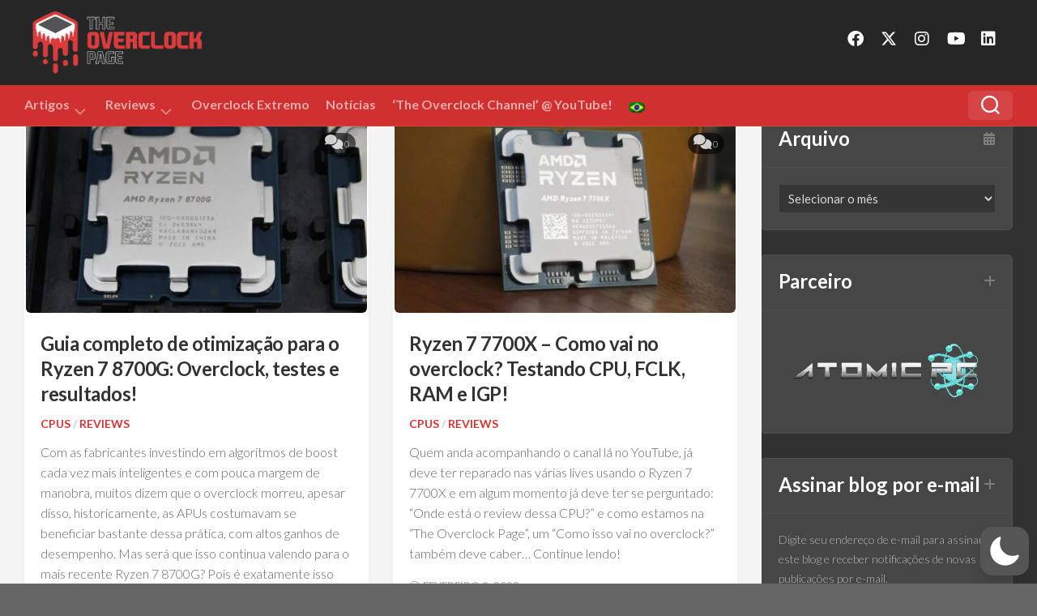

--- FILE ---
content_type: text/html; charset=UTF-8
request_url: https://theoverclockingpage.com/tag/ryzen-am5/
body_size: 92280
content:
<!DOCTYPE html><html class="no-js" lang="pt-br"  data-wp-dark-mode-preset="1" prefix="og: https://ogp.me/ns#"><head><script data-no-optimize="1">var litespeed_docref=sessionStorage.getItem("litespeed_docref");litespeed_docref&&(Object.defineProperty(document,"referrer",{get:function(){return litespeed_docref}}),sessionStorage.removeItem("litespeed_docref"));</script> <meta charset="UTF-8"><meta name="viewport" content="width=device-width, initial-scale=1.0"><link rel="profile" href="https://gmpg.org/xfn/11"><style>img:is([sizes="auto" i], [sizes^="auto," i]) { contain-intrinsic-size: 3000px 1500px }</style><link rel="alternate" hreflang="pt-br" href="https://theoverclockingpage.com/tag/ryzen-am5/" /><link rel="alternate" hreflang="x-default" href="https://theoverclockingpage.com/tag/ryzen-am5/" /> <script src="[data-uri]" defer></script> <meta name="google-site-verification" content="rv5eVYhdhjzv0F0kZKTQZleq4WbZWMMDQDqsAkPUkYM" /><title>Arquivos ryzen am5 - The Overclock Page</title><meta name="robots" content="follow, index, max-snippet:-1, max-video-preview:-1, max-image-preview:large"/><link rel="canonical" href="https://theoverclockingpage.com/tag/ryzen-am5/" /><meta property="og:locale" content="pt_BR" /><meta property="og:type" content="article" /><meta property="og:title" content="Arquivos ryzen am5 - The Overclock Page" /><meta property="og:url" content="https://theoverclockingpage.com/tag/ryzen-am5/" /><meta property="og:site_name" content="The Overclock Page" /><meta property="article:publisher" content="https://www.facebook.com/theoverclockingpage" /><meta name="twitter:card" content="summary_large_image" /><meta name="twitter:title" content="Arquivos ryzen am5 - The Overclock Page" /><meta name="twitter:site" content="@tOCP_oficial" /><meta name="twitter:label1" content="Posts" /><meta name="twitter:data1" content="2" /> <script type="application/ld+json" class="rank-math-schema-pro">{"@context":"https://schema.org","@graph":[{"@type":"Organization","@id":"https://theoverclockingpage.com/#organization","name":"The Overclock Page","url":"https://theoverclockingpage.com","sameAs":["https://www.facebook.com/theoverclockingpage","https://twitter.com/tOCP_oficial","https://hwbot.org/user/noms/","https://www.instagram.com/theoverclockpage/","https://www.youtube.com/channel/UCLd9_BDP6-ud5Gya7uA7wrw"],"logo":{"@type":"ImageObject","@id":"https://theoverclockingpage.com/#logo","url":"https://theoverclockingpage.com/wp-content/uploads/2022/12/logo_site_2a.png","contentUrl":"https://theoverclockingpage.com/wp-content/uploads/2022/12/logo_site_2a.png","caption":"The Overclock Page","inLanguage":"pt-BR","width":"600","height":"226"},"description":"Hardware, review e overclocking."},{"@type":"WebSite","@id":"https://theoverclockingpage.com/#website","url":"https://theoverclockingpage.com","name":"The Overclock Page","alternateName":"tOCP","publisher":{"@id":"https://theoverclockingpage.com/#organization"},"inLanguage":"pt-BR"},{"@type":"BreadcrumbList","@id":"https://theoverclockingpage.com/tag/ryzen-am5/#breadcrumb","itemListElement":[{"@type":"ListItem","position":"1","item":{"@id":"https://theoverclockingpage.com","name":"In\u00edcio"}},{"@type":"ListItem","position":"2","item":{"@id":"https://theoverclockingpage.com/tag/ryzen-am5/","name":"ryzen am5"}}]},{"@type":"CollectionPage","@id":"https://theoverclockingpage.com/tag/ryzen-am5/#webpage","url":"https://theoverclockingpage.com/tag/ryzen-am5/","name":"Arquivos ryzen am5 - The Overclock Page","isPartOf":{"@id":"https://theoverclockingpage.com/#website"},"inLanguage":"pt-BR","breadcrumb":{"@id":"https://theoverclockingpage.com/tag/ryzen-am5/#breadcrumb"}}]}</script> <link rel='dns-prefetch' href='//secure.gravatar.com' /><link rel='dns-prefetch' href='//www.googletagmanager.com' /><link rel='dns-prefetch' href='//stats.wp.com' /><link rel='dns-prefetch' href='//fonts.googleapis.com' /><link rel='dns-prefetch' href='//widgets.wp.com' /><link rel='dns-prefetch' href='//jetpack.wordpress.com' /><link rel='dns-prefetch' href='//s0.wp.com' /><link rel='dns-prefetch' href='//public-api.wordpress.com' /><link rel='dns-prefetch' href='//0.gravatar.com' /><link rel='dns-prefetch' href='//1.gravatar.com' /><link rel='dns-prefetch' href='//2.gravatar.com' /><link rel='dns-prefetch' href='//v0.wordpress.com' /><link rel='dns-prefetch' href='//pagead2.googlesyndication.com' /><link rel="alternate" type="application/rss+xml" title="Feed para The Overclock Page &raquo;" href="https://theoverclockingpage.com/feed/" /><link rel="alternate" type="application/rss+xml" title="Feed de comentários para The Overclock Page &raquo;" href="https://theoverclockingpage.com/comments/feed/" /><link rel="alternate" type="application/rss+xml" title="Feed de tag para The Overclock Page &raquo; ryzen am5" href="https://theoverclockingpage.com/tag/ryzen-am5/feed/" /><link data-optimized="1" rel='stylesheet' id='wp-dark-mode-css' href='https://theoverclockingpage.com/wp-content/litespeed/css/c5693cd5a8fe830d6d85589e6d7faa3d.css?ver=faa3d' type='text/css' media='all' /><style id='wp-dark-mode-inline-css' type='text/css'>html[data-wp-dark-mode-active], [data-wp-dark-mode-loading] {
				--wpdm-body-filter: brightness(100%) contrast(90%) grayscale(0%) sepia(10%);
				--wpdm-grayscale: 0%;
	--wpdm-img-brightness: 100%;
	--wpdm-img-grayscale: 0%;
	--wpdm-video-brightness: 100%;
	--wpdm-video-grayscale: 0%;

	--wpdm-large-font-sized: 1em;
}
[data-wp-dark-mode-active] { 
	--wpdm-background-color: #11131F;

	--wpdm-text-color: #F8FAFC;
	--wpdm-link-color: #04E2FF;
	--wpdm-link-hover-color: #98F3FF;

	--wpdm-input-background-color: #45425F;
	--wpdm-input-text-color: #FFFFFF;
	--wpdm-input-placeholder-color: #6B7399;

	--wpdm-button-text-color: #F8FAFC;
	--wpdm-button-hover-text-color: #F3F5F7;
	--wpdm-button-background-color: #2E89FF;
	--wpdm-button-hover-background-color: #77B2FF;
	--wpdm-button-border-color: #2E89FF;

	--wpdm-scrollbar-track-color: #1D2033;
	--wpdm-scrollbar-thumb-color: #2E334D;
}</style><link data-optimized="1" rel='stylesheet' id='wp-block-library-css' href='https://theoverclockingpage.com/wp-content/litespeed/css/3b345245a70ab9a68e50bec8112c1439.css?ver=c1439' type='text/css' media='all' /><style id='classic-theme-styles-inline-css' type='text/css'>/*! This file is auto-generated */
.wp-block-button__link{color:#fff;background-color:#32373c;border-radius:9999px;box-shadow:none;text-decoration:none;padding:calc(.667em + 2px) calc(1.333em + 2px);font-size:1.125em}.wp-block-file__button{background:#32373c;color:#fff;text-decoration:none}</style><link data-optimized="1" rel='stylesheet' id='jetpack-layout-grid-css' href='https://theoverclockingpage.com/wp-content/litespeed/css/071091d4b11087b6b74174ada5fd0235.css?ver=d0235' type='text/css' media='all' /><link data-optimized="1" rel='stylesheet' id='mediaelement-css' href='https://theoverclockingpage.com/wp-content/litespeed/css/907e9a3a3af5d04214d1754239fcbcfe.css?ver=cbcfe' type='text/css' media='all' /><link data-optimized="1" rel='stylesheet' id='wp-mediaelement-css' href='https://theoverclockingpage.com/wp-content/litespeed/css/b14fc0004400c367eab74a3e2909634b.css?ver=9634b' type='text/css' media='all' /><style id='jetpack-sharing-buttons-style-inline-css' type='text/css'>.jetpack-sharing-buttons__services-list{display:flex;flex-direction:row;flex-wrap:wrap;gap:0;list-style-type:none;margin:5px;padding:0}.jetpack-sharing-buttons__services-list.has-small-icon-size{font-size:12px}.jetpack-sharing-buttons__services-list.has-normal-icon-size{font-size:16px}.jetpack-sharing-buttons__services-list.has-large-icon-size{font-size:24px}.jetpack-sharing-buttons__services-list.has-huge-icon-size{font-size:36px}@media print{.jetpack-sharing-buttons__services-list{display:none!important}}.editor-styles-wrapper .wp-block-jetpack-sharing-buttons{gap:0;padding-inline-start:0}ul.jetpack-sharing-buttons__services-list.has-background{padding:1.25em 2.375em}</style><link data-optimized="1" rel='stylesheet' id='coblocks-frontend-css' href='https://theoverclockingpage.com/wp-content/litespeed/css/8c9a6ecd9ad99b27319531a20582682a.css?ver=2682a' type='text/css' media='all' /><link data-optimized="1" rel='stylesheet' id='coblocks-extensions-css' href='https://theoverclockingpage.com/wp-content/litespeed/css/e7df5e7781ec563a67306d047516de16.css?ver=6de16' type='text/css' media='all' /><link data-optimized="1" rel='stylesheet' id='coblocks-animation-css' href='https://theoverclockingpage.com/wp-content/litespeed/css/15adaf0235b7d2e0cfb5daea1a565e09.css?ver=65e09' type='text/css' media='all' /><style id='global-styles-inline-css' type='text/css'>:root{--wp--preset--aspect-ratio--square: 1;--wp--preset--aspect-ratio--4-3: 4/3;--wp--preset--aspect-ratio--3-4: 3/4;--wp--preset--aspect-ratio--3-2: 3/2;--wp--preset--aspect-ratio--2-3: 2/3;--wp--preset--aspect-ratio--16-9: 16/9;--wp--preset--aspect-ratio--9-16: 9/16;--wp--preset--color--black: #000000;--wp--preset--color--cyan-bluish-gray: #abb8c3;--wp--preset--color--white: #ffffff;--wp--preset--color--pale-pink: #f78da7;--wp--preset--color--vivid-red: #cf2e2e;--wp--preset--color--luminous-vivid-orange: #ff6900;--wp--preset--color--luminous-vivid-amber: #fcb900;--wp--preset--color--light-green-cyan: #7bdcb5;--wp--preset--color--vivid-green-cyan: #00d084;--wp--preset--color--pale-cyan-blue: #8ed1fc;--wp--preset--color--vivid-cyan-blue: #0693e3;--wp--preset--color--vivid-purple: #9b51e0;--wp--preset--gradient--vivid-cyan-blue-to-vivid-purple: linear-gradient(135deg,rgb(6,147,227) 0%,rgb(155,81,224) 100%);--wp--preset--gradient--light-green-cyan-to-vivid-green-cyan: linear-gradient(135deg,rgb(122,220,180) 0%,rgb(0,208,130) 100%);--wp--preset--gradient--luminous-vivid-amber-to-luminous-vivid-orange: linear-gradient(135deg,rgb(252,185,0) 0%,rgb(255,105,0) 100%);--wp--preset--gradient--luminous-vivid-orange-to-vivid-red: linear-gradient(135deg,rgb(255,105,0) 0%,rgb(207,46,46) 100%);--wp--preset--gradient--very-light-gray-to-cyan-bluish-gray: linear-gradient(135deg,rgb(238,238,238) 0%,rgb(169,184,195) 100%);--wp--preset--gradient--cool-to-warm-spectrum: linear-gradient(135deg,rgb(74,234,220) 0%,rgb(151,120,209) 20%,rgb(207,42,186) 40%,rgb(238,44,130) 60%,rgb(251,105,98) 80%,rgb(254,248,76) 100%);--wp--preset--gradient--blush-light-purple: linear-gradient(135deg,rgb(255,206,236) 0%,rgb(152,150,240) 100%);--wp--preset--gradient--blush-bordeaux: linear-gradient(135deg,rgb(254,205,165) 0%,rgb(254,45,45) 50%,rgb(107,0,62) 100%);--wp--preset--gradient--luminous-dusk: linear-gradient(135deg,rgb(255,203,112) 0%,rgb(199,81,192) 50%,rgb(65,88,208) 100%);--wp--preset--gradient--pale-ocean: linear-gradient(135deg,rgb(255,245,203) 0%,rgb(182,227,212) 50%,rgb(51,167,181) 100%);--wp--preset--gradient--electric-grass: linear-gradient(135deg,rgb(202,248,128) 0%,rgb(113,206,126) 100%);--wp--preset--gradient--midnight: linear-gradient(135deg,rgb(2,3,129) 0%,rgb(40,116,252) 100%);--wp--preset--font-size--small: 13px;--wp--preset--font-size--medium: 20px;--wp--preset--font-size--large: 36px;--wp--preset--font-size--x-large: 42px;--wp--preset--font-family--albert-sans: 'Albert Sans', sans-serif;--wp--preset--font-family--alegreya: Alegreya, serif;--wp--preset--font-family--arvo: Arvo, serif;--wp--preset--font-family--bodoni-moda: 'Bodoni Moda', serif;--wp--preset--font-family--bricolage-grotesque: 'Bricolage Grotesque', sans-serif;--wp--preset--font-family--cabin: Cabin, sans-serif;--wp--preset--font-family--chivo: Chivo, sans-serif;--wp--preset--font-family--commissioner: Commissioner, sans-serif;--wp--preset--font-family--cormorant: Cormorant, serif;--wp--preset--font-family--courier-prime: 'Courier Prime', monospace;--wp--preset--font-family--crimson-pro: 'Crimson Pro', serif;--wp--preset--font-family--dm-mono: 'DM Mono', monospace;--wp--preset--font-family--dm-sans: 'DM Sans', sans-serif;--wp--preset--font-family--dm-serif-display: 'DM Serif Display', serif;--wp--preset--font-family--domine: Domine, serif;--wp--preset--font-family--eb-garamond: 'EB Garamond', serif;--wp--preset--font-family--epilogue: Epilogue, sans-serif;--wp--preset--font-family--fahkwang: Fahkwang, sans-serif;--wp--preset--font-family--figtree: Figtree, sans-serif;--wp--preset--font-family--fira-sans: 'Fira Sans', sans-serif;--wp--preset--font-family--fjalla-one: 'Fjalla One', sans-serif;--wp--preset--font-family--fraunces: Fraunces, serif;--wp--preset--font-family--gabarito: Gabarito, system-ui;--wp--preset--font-family--ibm-plex-mono: 'IBM Plex Mono', monospace;--wp--preset--font-family--ibm-plex-sans: 'IBM Plex Sans', sans-serif;--wp--preset--font-family--ibarra-real-nova: 'Ibarra Real Nova', serif;--wp--preset--font-family--instrument-serif: 'Instrument Serif', serif;--wp--preset--font-family--inter: Inter, sans-serif;--wp--preset--font-family--josefin-sans: 'Josefin Sans', sans-serif;--wp--preset--font-family--jost: Jost, sans-serif;--wp--preset--font-family--libre-baskerville: 'Libre Baskerville', serif;--wp--preset--font-family--libre-franklin: 'Libre Franklin', sans-serif;--wp--preset--font-family--literata: Literata, serif;--wp--preset--font-family--lora: Lora, serif;--wp--preset--font-family--merriweather: Merriweather, serif;--wp--preset--font-family--montserrat: Montserrat, sans-serif;--wp--preset--font-family--newsreader: Newsreader, serif;--wp--preset--font-family--noto-sans-mono: 'Noto Sans Mono', sans-serif;--wp--preset--font-family--nunito: Nunito, sans-serif;--wp--preset--font-family--open-sans: 'Open Sans', sans-serif;--wp--preset--font-family--overpass: Overpass, sans-serif;--wp--preset--font-family--pt-serif: 'PT Serif', serif;--wp--preset--font-family--petrona: Petrona, serif;--wp--preset--font-family--piazzolla: Piazzolla, serif;--wp--preset--font-family--playfair-display: 'Playfair Display', serif;--wp--preset--font-family--plus-jakarta-sans: 'Plus Jakarta Sans', sans-serif;--wp--preset--font-family--poppins: Poppins, sans-serif;--wp--preset--font-family--raleway: Raleway, sans-serif;--wp--preset--font-family--roboto: Roboto, sans-serif;--wp--preset--font-family--roboto-slab: 'Roboto Slab', serif;--wp--preset--font-family--rubik: Rubik, sans-serif;--wp--preset--font-family--rufina: Rufina, serif;--wp--preset--font-family--sora: Sora, sans-serif;--wp--preset--font-family--source-sans-3: 'Source Sans 3', sans-serif;--wp--preset--font-family--source-serif-4: 'Source Serif 4', serif;--wp--preset--font-family--space-mono: 'Space Mono', monospace;--wp--preset--font-family--syne: Syne, sans-serif;--wp--preset--font-family--texturina: Texturina, serif;--wp--preset--font-family--urbanist: Urbanist, sans-serif;--wp--preset--font-family--work-sans: 'Work Sans', sans-serif;--wp--preset--spacing--20: 0.44rem;--wp--preset--spacing--30: 0.67rem;--wp--preset--spacing--40: 1rem;--wp--preset--spacing--50: 1.5rem;--wp--preset--spacing--60: 2.25rem;--wp--preset--spacing--70: 3.38rem;--wp--preset--spacing--80: 5.06rem;--wp--preset--shadow--natural: 6px 6px 9px rgba(0, 0, 0, 0.2);--wp--preset--shadow--deep: 12px 12px 50px rgba(0, 0, 0, 0.4);--wp--preset--shadow--sharp: 6px 6px 0px rgba(0, 0, 0, 0.2);--wp--preset--shadow--outlined: 6px 6px 0px -3px rgb(255, 255, 255), 6px 6px rgb(0, 0, 0);--wp--preset--shadow--crisp: 6px 6px 0px rgb(0, 0, 0);}:where(.is-layout-flex){gap: 0.5em;}:where(.is-layout-grid){gap: 0.5em;}body .is-layout-flex{display: flex;}.is-layout-flex{flex-wrap: wrap;align-items: center;}.is-layout-flex > :is(*, div){margin: 0;}body .is-layout-grid{display: grid;}.is-layout-grid > :is(*, div){margin: 0;}:where(.wp-block-columns.is-layout-flex){gap: 2em;}:where(.wp-block-columns.is-layout-grid){gap: 2em;}:where(.wp-block-post-template.is-layout-flex){gap: 1.25em;}:where(.wp-block-post-template.is-layout-grid){gap: 1.25em;}.has-black-color{color: var(--wp--preset--color--black) !important;}.has-cyan-bluish-gray-color{color: var(--wp--preset--color--cyan-bluish-gray) !important;}.has-white-color{color: var(--wp--preset--color--white) !important;}.has-pale-pink-color{color: var(--wp--preset--color--pale-pink) !important;}.has-vivid-red-color{color: var(--wp--preset--color--vivid-red) !important;}.has-luminous-vivid-orange-color{color: var(--wp--preset--color--luminous-vivid-orange) !important;}.has-luminous-vivid-amber-color{color: var(--wp--preset--color--luminous-vivid-amber) !important;}.has-light-green-cyan-color{color: var(--wp--preset--color--light-green-cyan) !important;}.has-vivid-green-cyan-color{color: var(--wp--preset--color--vivid-green-cyan) !important;}.has-pale-cyan-blue-color{color: var(--wp--preset--color--pale-cyan-blue) !important;}.has-vivid-cyan-blue-color{color: var(--wp--preset--color--vivid-cyan-blue) !important;}.has-vivid-purple-color{color: var(--wp--preset--color--vivid-purple) !important;}.has-black-background-color{background-color: var(--wp--preset--color--black) !important;}.has-cyan-bluish-gray-background-color{background-color: var(--wp--preset--color--cyan-bluish-gray) !important;}.has-white-background-color{background-color: var(--wp--preset--color--white) !important;}.has-pale-pink-background-color{background-color: var(--wp--preset--color--pale-pink) !important;}.has-vivid-red-background-color{background-color: var(--wp--preset--color--vivid-red) !important;}.has-luminous-vivid-orange-background-color{background-color: var(--wp--preset--color--luminous-vivid-orange) !important;}.has-luminous-vivid-amber-background-color{background-color: var(--wp--preset--color--luminous-vivid-amber) !important;}.has-light-green-cyan-background-color{background-color: var(--wp--preset--color--light-green-cyan) !important;}.has-vivid-green-cyan-background-color{background-color: var(--wp--preset--color--vivid-green-cyan) !important;}.has-pale-cyan-blue-background-color{background-color: var(--wp--preset--color--pale-cyan-blue) !important;}.has-vivid-cyan-blue-background-color{background-color: var(--wp--preset--color--vivid-cyan-blue) !important;}.has-vivid-purple-background-color{background-color: var(--wp--preset--color--vivid-purple) !important;}.has-black-border-color{border-color: var(--wp--preset--color--black) !important;}.has-cyan-bluish-gray-border-color{border-color: var(--wp--preset--color--cyan-bluish-gray) !important;}.has-white-border-color{border-color: var(--wp--preset--color--white) !important;}.has-pale-pink-border-color{border-color: var(--wp--preset--color--pale-pink) !important;}.has-vivid-red-border-color{border-color: var(--wp--preset--color--vivid-red) !important;}.has-luminous-vivid-orange-border-color{border-color: var(--wp--preset--color--luminous-vivid-orange) !important;}.has-luminous-vivid-amber-border-color{border-color: var(--wp--preset--color--luminous-vivid-amber) !important;}.has-light-green-cyan-border-color{border-color: var(--wp--preset--color--light-green-cyan) !important;}.has-vivid-green-cyan-border-color{border-color: var(--wp--preset--color--vivid-green-cyan) !important;}.has-pale-cyan-blue-border-color{border-color: var(--wp--preset--color--pale-cyan-blue) !important;}.has-vivid-cyan-blue-border-color{border-color: var(--wp--preset--color--vivid-cyan-blue) !important;}.has-vivid-purple-border-color{border-color: var(--wp--preset--color--vivid-purple) !important;}.has-vivid-cyan-blue-to-vivid-purple-gradient-background{background: var(--wp--preset--gradient--vivid-cyan-blue-to-vivid-purple) !important;}.has-light-green-cyan-to-vivid-green-cyan-gradient-background{background: var(--wp--preset--gradient--light-green-cyan-to-vivid-green-cyan) !important;}.has-luminous-vivid-amber-to-luminous-vivid-orange-gradient-background{background: var(--wp--preset--gradient--luminous-vivid-amber-to-luminous-vivid-orange) !important;}.has-luminous-vivid-orange-to-vivid-red-gradient-background{background: var(--wp--preset--gradient--luminous-vivid-orange-to-vivid-red) !important;}.has-very-light-gray-to-cyan-bluish-gray-gradient-background{background: var(--wp--preset--gradient--very-light-gray-to-cyan-bluish-gray) !important;}.has-cool-to-warm-spectrum-gradient-background{background: var(--wp--preset--gradient--cool-to-warm-spectrum) !important;}.has-blush-light-purple-gradient-background{background: var(--wp--preset--gradient--blush-light-purple) !important;}.has-blush-bordeaux-gradient-background{background: var(--wp--preset--gradient--blush-bordeaux) !important;}.has-luminous-dusk-gradient-background{background: var(--wp--preset--gradient--luminous-dusk) !important;}.has-pale-ocean-gradient-background{background: var(--wp--preset--gradient--pale-ocean) !important;}.has-electric-grass-gradient-background{background: var(--wp--preset--gradient--electric-grass) !important;}.has-midnight-gradient-background{background: var(--wp--preset--gradient--midnight) !important;}.has-small-font-size{font-size: var(--wp--preset--font-size--small) !important;}.has-medium-font-size{font-size: var(--wp--preset--font-size--medium) !important;}.has-large-font-size{font-size: var(--wp--preset--font-size--large) !important;}.has-x-large-font-size{font-size: var(--wp--preset--font-size--x-large) !important;}.has-albert-sans-font-family{font-family: var(--wp--preset--font-family--albert-sans) !important;}.has-alegreya-font-family{font-family: var(--wp--preset--font-family--alegreya) !important;}.has-arvo-font-family{font-family: var(--wp--preset--font-family--arvo) !important;}.has-bodoni-moda-font-family{font-family: var(--wp--preset--font-family--bodoni-moda) !important;}.has-bricolage-grotesque-font-family{font-family: var(--wp--preset--font-family--bricolage-grotesque) !important;}.has-cabin-font-family{font-family: var(--wp--preset--font-family--cabin) !important;}.has-chivo-font-family{font-family: var(--wp--preset--font-family--chivo) !important;}.has-commissioner-font-family{font-family: var(--wp--preset--font-family--commissioner) !important;}.has-cormorant-font-family{font-family: var(--wp--preset--font-family--cormorant) !important;}.has-courier-prime-font-family{font-family: var(--wp--preset--font-family--courier-prime) !important;}.has-crimson-pro-font-family{font-family: var(--wp--preset--font-family--crimson-pro) !important;}.has-dm-mono-font-family{font-family: var(--wp--preset--font-family--dm-mono) !important;}.has-dm-sans-font-family{font-family: var(--wp--preset--font-family--dm-sans) !important;}.has-dm-serif-display-font-family{font-family: var(--wp--preset--font-family--dm-serif-display) !important;}.has-domine-font-family{font-family: var(--wp--preset--font-family--domine) !important;}.has-eb-garamond-font-family{font-family: var(--wp--preset--font-family--eb-garamond) !important;}.has-epilogue-font-family{font-family: var(--wp--preset--font-family--epilogue) !important;}.has-fahkwang-font-family{font-family: var(--wp--preset--font-family--fahkwang) !important;}.has-figtree-font-family{font-family: var(--wp--preset--font-family--figtree) !important;}.has-fira-sans-font-family{font-family: var(--wp--preset--font-family--fira-sans) !important;}.has-fjalla-one-font-family{font-family: var(--wp--preset--font-family--fjalla-one) !important;}.has-fraunces-font-family{font-family: var(--wp--preset--font-family--fraunces) !important;}.has-gabarito-font-family{font-family: var(--wp--preset--font-family--gabarito) !important;}.has-ibm-plex-mono-font-family{font-family: var(--wp--preset--font-family--ibm-plex-mono) !important;}.has-ibm-plex-sans-font-family{font-family: var(--wp--preset--font-family--ibm-plex-sans) !important;}.has-ibarra-real-nova-font-family{font-family: var(--wp--preset--font-family--ibarra-real-nova) !important;}.has-instrument-serif-font-family{font-family: var(--wp--preset--font-family--instrument-serif) !important;}.has-inter-font-family{font-family: var(--wp--preset--font-family--inter) !important;}.has-josefin-sans-font-family{font-family: var(--wp--preset--font-family--josefin-sans) !important;}.has-jost-font-family{font-family: var(--wp--preset--font-family--jost) !important;}.has-libre-baskerville-font-family{font-family: var(--wp--preset--font-family--libre-baskerville) !important;}.has-libre-franklin-font-family{font-family: var(--wp--preset--font-family--libre-franklin) !important;}.has-literata-font-family{font-family: var(--wp--preset--font-family--literata) !important;}.has-lora-font-family{font-family: var(--wp--preset--font-family--lora) !important;}.has-merriweather-font-family{font-family: var(--wp--preset--font-family--merriweather) !important;}.has-montserrat-font-family{font-family: var(--wp--preset--font-family--montserrat) !important;}.has-newsreader-font-family{font-family: var(--wp--preset--font-family--newsreader) !important;}.has-noto-sans-mono-font-family{font-family: var(--wp--preset--font-family--noto-sans-mono) !important;}.has-nunito-font-family{font-family: var(--wp--preset--font-family--nunito) !important;}.has-open-sans-font-family{font-family: var(--wp--preset--font-family--open-sans) !important;}.has-overpass-font-family{font-family: var(--wp--preset--font-family--overpass) !important;}.has-pt-serif-font-family{font-family: var(--wp--preset--font-family--pt-serif) !important;}.has-petrona-font-family{font-family: var(--wp--preset--font-family--petrona) !important;}.has-piazzolla-font-family{font-family: var(--wp--preset--font-family--piazzolla) !important;}.has-playfair-display-font-family{font-family: var(--wp--preset--font-family--playfair-display) !important;}.has-plus-jakarta-sans-font-family{font-family: var(--wp--preset--font-family--plus-jakarta-sans) !important;}.has-poppins-font-family{font-family: var(--wp--preset--font-family--poppins) !important;}.has-raleway-font-family{font-family: var(--wp--preset--font-family--raleway) !important;}.has-roboto-font-family{font-family: var(--wp--preset--font-family--roboto) !important;}.has-roboto-slab-font-family{font-family: var(--wp--preset--font-family--roboto-slab) !important;}.has-rubik-font-family{font-family: var(--wp--preset--font-family--rubik) !important;}.has-rufina-font-family{font-family: var(--wp--preset--font-family--rufina) !important;}.has-sora-font-family{font-family: var(--wp--preset--font-family--sora) !important;}.has-source-sans-3-font-family{font-family: var(--wp--preset--font-family--source-sans-3) !important;}.has-source-serif-4-font-family{font-family: var(--wp--preset--font-family--source-serif-4) !important;}.has-space-mono-font-family{font-family: var(--wp--preset--font-family--space-mono) !important;}.has-syne-font-family{font-family: var(--wp--preset--font-family--syne) !important;}.has-texturina-font-family{font-family: var(--wp--preset--font-family--texturina) !important;}.has-urbanist-font-family{font-family: var(--wp--preset--font-family--urbanist) !important;}.has-work-sans-font-family{font-family: var(--wp--preset--font-family--work-sans) !important;}
:where(.wp-block-columns.is-layout-flex){gap: 2em;}:where(.wp-block-columns.is-layout-grid){gap: 2em;}
:root :where(.wp-block-pullquote){font-size: 1.5em;line-height: 1.6;}
:where(.wp-block-post-template.is-layout-flex){gap: 1.25em;}:where(.wp-block-post-template.is-layout-grid){gap: 1.25em;}
:where(.wp-block-term-template.is-layout-flex){gap: 1.25em;}:where(.wp-block-term-template.is-layout-grid){gap: 1.25em;}</style><link data-optimized="1" rel='stylesheet' id='redux-extendify-styles-css' href='https://theoverclockingpage.com/wp-content/litespeed/css/1142a8c92d7456bbeefcecf360208dc1.css?ver=08dc1' type='text/css' media='all' /><link data-optimized="1" rel='stylesheet' id='wtr-css-css' href='https://theoverclockingpage.com/wp-content/litespeed/css/47a816ac7318a94428a6d4fdaa3877ad.css?ver=877ad' type='text/css' media='all' /><link data-optimized="1" rel='stylesheet' id='wpml-legacy-horizontal-list-0-css' href='https://theoverclockingpage.com/wp-content/litespeed/css/95ea1b001994fe912b5eb8066fda3fb5.css?ver=a3fb5' type='text/css' media='all' /><link data-optimized="1" rel='stylesheet' id='wpml-menu-item-0-css' href='https://theoverclockingpage.com/wp-content/litespeed/css/332859cdc3ac9cc6a8a6c5989c405d20.css?ver=05d20' type='text/css' media='all' /><link data-optimized="1" rel='stylesheet' id='dashicons-css' href='https://theoverclockingpage.com/wp-content/litespeed/css/e1dd29c0cade1518e61287fe7abea3a1.css?ver=ea3a1' type='text/css' media='all' /><link data-optimized="1" rel='stylesheet' id='wp-components-css' href='https://theoverclockingpage.com/wp-content/litespeed/css/797051698a47df5d1b08fc645a9ae5a6.css?ver=ae5a6' type='text/css' media='all' /><link data-optimized="1" rel='stylesheet' id='godaddy-styles-css' href='https://theoverclockingpage.com/wp-content/litespeed/css/60035557d19cae9b69b758ed9b1333ac.css?ver=333ac' type='text/css' media='all' /><link data-optimized="1" rel='stylesheet' id='magaziner-style-css' href='https://theoverclockingpage.com/wp-content/litespeed/css/4d7d1b939afcb4dc2efc56df935cfac9.css?ver=cfac9' type='text/css' media='all' /><style id='magaziner-style-inline-css' type='text/css'>body { font-family: "Lato", Arial, sans-serif; }
.boxed #wrapper, .container { max-width: 1323px; }

::selection { background-color: #dd3333; }
::-moz-selection { background-color: #dd3333; }

a,
.themeform label .required,
.featured-large-inner:hover .featured-o-title,
.featured-small:hover .featured-o-title,
.stripe-popular li .stripe-popular-title:hover,
.post-hover:hover .post-title a,
.post-title a:hover,
.post-nav li a:hover span,
.post-nav li a:hover i,
.dark.sidebar .post-nav li a:hover span,
.dark.sidebar .post-nav li a:hover i,
.widget a:hover,
.widget > ul li a:hover:before,
.widget_rss ul li a,
.widget_calendar a,
.alx-tabs-nav li.active a,
.alx-tab .tab-item-category a,
.alx-posts .post-item-category a,
.alx-tab li:hover .tab-item-title a,
.alx-tab li:hover .tab-item-comment a,
.alx-posts li:hover .post-item-title a,
.dark .widget a:hover,
.dark .widget_rss ul li a,
.dark .widget_calendar a,
.dark .alx-tabs-nav li.active a,
.dark .alx-tab .tab-item-category a,
.dark .alx-posts .post-item-category a,
.dark .alx-tab li:hover .tab-item-title a,
.dark .alx-tab li:hover .tab-item-comment a,
.dark .alx-posts li:hover .post-item-title a,
.comment-tabs li.active a,
.comment-awaiting-moderation,
.child-menu a:hover,
.child-menu .current_page_item > a,
.wp-pagenavi a { color: #dd3333; }

.themeform input[type="button"],
.themeform input[type="reset"],
.themeform input[type="submit"],
.themeform button[type="button"],
.themeform button[type="reset"],
.themeform button[type="submit"],
.sidebar-toggle,
#owl-featured .owl-buttons div,
.stripe-comments li a:hover,
.post-tags a:hover,
.widget_calendar caption,
.dark .widget_calendar caption,
.commentlist li.bypostauthor > .comment-body:after,
.commentlist li.comment-author-admin > .comment-body:after,
.more-link-custom { background-color: #dd3333; }

.alx-tabs-nav li.active a,
.dark .alx-tabs-nav li.active a,
.comment-tabs li.active a,
.wp-pagenavi a:hover,
.wp-pagenavi a:active,
.wp-pagenavi span.current { border-bottom-color: #dd3333!important; }					
				

#header-middle { background: #262626; }
.site-title a { color: #fff; }
.site-description { color: rgba(255,255,255,0.7); }
#header-middle .social-links li a,
#header-middle .social-links li a:hover { color: #fff; }
				

#header-bottom { background: #d03030; }
#wrap-nav-header .nav-menu.mobile ul li .menu-item-wrapper,
#wrap-nav-header .nav-menu.mobile ul ul li .menu-item-wrapper { border-bottom: 1px solid rgba(255,255,255,0.12); }
#wrap-nav-header .nav-menu.mobile ul button,
#wrap-nav-header .nav-menu.mobile ul ul button { border-left: 1px solid rgba(255,255,255,0.12); }
#wrap-nav-header .nav-menu.mobile > div > ul { border-top: 1px solid rgba(255,255,255,0.12); }				
				
.page-title { background: #313131; }
#page { background: #313131; }

#wrap-nav-footer { background-color: #313131; }

#wrap-nav-footer .nav-menu:not(.mobile) .menu ul { background: #313131; }
#wrap-nav-footer .nav-menu:not(.mobile) .menu ul:after { border-bottom-color: transparent; border-top-color: #313131; }
#wrap-nav-footer .nav-menu:not(.mobile) .menu ul ul:after { border-right-color: #313131; border-top-color: transparent; }

#wrap-nav-footer .menu-toggle-icon span { background: #fff; }
#wrap-nav-footer .nav-menu .svg-icon { fill: #fff; }
#wrap-nav-footer .nav-menu.mobile { background: transparent; border-bottom: 1px solid rgba(255,255,255,0.15); }
#wrap-nav-footer .nav-menu.mobile button.active .svg-icon { fill: #fff; }
#wrap-nav-footer .nav-menu.mobile ul ul { background: rgba(0,0,0,0.04); }
#wrap-nav-footer .nav-menu.mobile ul li .menu-item-wrapper,
#wrap-nav-footer .nav-menu.mobile ul ul li .menu-item-wrapper { border-bottom: 1px solid rgba(255,255,255,0.14); }
#wrap-nav-footer .nav-menu.mobile ul li a { color: #fff; }
#wrap-nav-footer .nav-menu.mobile ul button,
#wrap-nav-footer .nav-menu.mobile ul ul button { border-left: 1px solid rgba(255,255,255,0.14); }
#wrap-nav-footer .nav-menu.mobile > div > ul { border-top: 1px solid rgba(255,255,255,0.14); }

#footer-bottom #back-to-top { background-color: #313131; margin-top: -1px; }			
				
.site-title a img { max-height: 85px; }

img,
.themeform input[type="text"],
.themeform input[type="password"],
.themeform input[type="email"],
.themeform input[type="url"],
.themeform input[type="tel"],
.themeform input[type="number"],
.themeform input[type="submit"],
.themeform select,
.themeform button, 
.themeform textarea,
.themeform input[type="submit"],
.themeform button[type="submit"],
.notebox,
.toggle-search,
.search-expand,
.search-expand .themeform input,
.bg-line,
#owl-featured .owl-buttons .owl-prev,
#owl-featured .owl-buttons .owl-next,
.featured-large-inner,
.featured-large-inner img,
.featured-small,
.featured-small img,
.featured-o-thumb,
.col-3cr .content,
.col-2cr .content,
.col-3cm .content,
.stripe-comments,
.stripe-comments li a,
.stripe-comments li img,
.stripe-popular,
.post-thumbnail img,
.post-standard .post-inner,
.post-grid .post-inner,
.post-list .post-inner,
.sharrre-header,
.sharrre-footer .sharrre .box,
.sharrre-footer .sharrre .count,
.author-bio,
.author-bio .bio-avatar img,
.related-posts li,
.post-format,
.alx-tab img,
.alx-posts img,
.alx-posts li,
#commentform,
.post-tags a,
.social-count-plus > ul > li > a.icon { border-radius: 6px; }
.col-3cr .sidebar .widget,
.col-2cr .sidebar .widget,
.col-3cm .sidebar.s1 .widget { border-radius: 6px 4px 4px 6px; }
.sidebar .widget { border-radius: 4px 6px 6px 4px; }
.content { border-radius: 0px 6px 6px 0px; }
.col-2cr .s1 .sidebar-toggle,
.col-2cl.s1-expand .sidebar-toggle,
.col-3cl.s1-expand .sidebar-toggle,
.col-3cl.s2-expand .s2 .sidebar-toggle,
.col-3cr .sidebar-toggle,
.col-3cm .s1 .sidebar-toggle,
.col-3cm.s2-expand .s2 .sidebar-toggle { border-radius: 0px 6px 6px 0px; }
.col-2cr.s1-expand .sidebar-toggle,
.col-2cl .sidebar-toggle,
.col-3cl .sidebar-toggle,
.col-3cr.s1-expand .sidebar-toggle,
.col-3cr.s2-expand .sidebar-toggle,
.col-3cm.s1-expand .s1 .sidebar-toggle,
.col-3cm .s2 .sidebar-toggle { border-radius: 6px 0px 0px 6px; }
.more-link-custom { border-radius: 6px 0 0 0; }
.entry .gallery .gallery-caption,
.widget .gallery .gallery-caption { border-radius: 0 0 6px 6px; }
				
.site-title a, .site-description { color: #blank; }</style><link data-optimized="1" rel='stylesheet' id='magaziner-responsive-css' href='https://theoverclockingpage.com/wp-content/litespeed/css/7c95ef7bef1f88ff2b5da79a3f3bc031.css?ver=bc031' type='text/css' media='all' /><link data-optimized="1" rel='stylesheet' id='magaziner-font-awesome-css' href='https://theoverclockingpage.com/wp-content/litespeed/css/fe44b4c0f0bacd0aff4239dc0af3c2f6.css?ver=3c2f6' type='text/css' media='all' /><link data-optimized="1" rel='stylesheet' id='jetpack_likes-css' href='https://theoverclockingpage.com/wp-content/litespeed/css/361ef110e56d52a18ac48044712eaa04.css?ver=eaa04' type='text/css' media='all' /><link data-optimized="1" rel='stylesheet' id='jetpack-swiper-library-css' href='https://theoverclockingpage.com/wp-content/litespeed/css/ecd5829229d5d21d60fc8e3d0747f9ff.css?ver=7f9ff' type='text/css' media='all' /><link data-optimized="1" rel='stylesheet' id='jetpack-carousel-css' href='https://theoverclockingpage.com/wp-content/litespeed/css/09eb71b486b450f4fa141aced9779fda.css?ver=79fda' type='text/css' media='all' /><link data-optimized="1" rel='stylesheet' id='tiled-gallery-css' href='https://theoverclockingpage.com/wp-content/litespeed/css/26a292b98e48a9282d0a864dcfc1542a.css?ver=1542a' type='text/css' media='all' /><link rel='stylesheet' id='lato-css' href='//fonts.googleapis.com/css?family=Lato%3A400%2C300%2C300italic%2C400italic%2C700&#038;ver=6.8.3' type='text/css' media='all' /><link data-optimized="1" rel='stylesheet' id='jetpack-subscriptions-css' href='https://theoverclockingpage.com/wp-content/litespeed/css/d634cfb602a15f37453ddd5f74b91f19.css?ver=91f19' type='text/css' media='all' /> <script type="text/javascript" id="wpml-cookie-js-extra" src="[data-uri]" defer></script> <script data-optimized="1" type="text/javascript" src="https://theoverclockingpage.com/wp-content/litespeed/js/1e555d4298ca219370cc42da3bf5ef39.js?ver=5ef39" id="wpml-cookie-js" defer="defer" data-wp-strategy="defer"></script> <script data-optimized="1" type="text/javascript" src="https://theoverclockingpage.com/wp-content/litespeed/js/aa9a757151f0c5e12d60fe9a5a3cc1a4.js?ver=cc1a4" id="wp-dark-mode-automatic-js" defer data-deferred="1"></script> <script type="text/javascript" id="wp-dark-mode-js-extra" src="[data-uri]" defer></script> <script data-optimized="1" type="text/javascript" src="https://theoverclockingpage.com/wp-content/litespeed/js/6835d0204ec5585a5c9a0d24a297807a.js?ver=7807a" id="wp-dark-mode-js" defer data-deferred="1"></script> <script type="text/javascript" src="https://theoverclockingpage.com/wp-includes/js/jquery/jquery.min.js" id="jquery-core-js"></script> <script data-optimized="1" type="text/javascript" src="https://theoverclockingpage.com/wp-content/litespeed/js/d1aa8e89ba212c2f74c48eeb900d0896.js?ver=d0896" id="jquery-migrate-js" defer data-deferred="1"></script> <script type="text/javascript" id="jquery-js-after" src="[data-uri]" defer></script> <script data-optimized="1" type="text/javascript" src="https://theoverclockingpage.com/wp-content/litespeed/js/72aa7ae1c8b68ab0fffef424b29662be.js?ver=662be" id="magaziner-flexslider-js" defer data-deferred="1"></script> 
 <script type="text/javascript" src="https://www.googletagmanager.com/gtag/js?id=GT-NBQG75H" id="google_gtagjs-js" defer data-deferred="1"></script> <script type="text/javascript" id="google_gtagjs-js-after" src="[data-uri]" defer></script> <link rel="https://api.w.org/" href="https://theoverclockingpage.com/wp-json/" /><link rel="alternate" title="JSON" type="application/json" href="https://theoverclockingpage.com/wp-json/wp/v2/tags/759640297" /><link rel="EditURI" type="application/rsd+xml" title="RSD" href="https://theoverclockingpage.com/xmlrpc.php?rsd" /><meta name="generator" content="WordPress 6.8.3" /><meta name="generator" content="WPML ver:4.8.4 stt:1,42;" /><meta name="generator" content="Site Kit by Google 1.171.0" /><script async src="https://pagead2.googlesyndication.com/pagead/js/adsbygoogle.js?client=ca-pub-8197382293100695"
     crossorigin="anonymous"></script> <meta name="darkreader-lock"><a href="https://pagead2.googlesyndication.com/pagead/js/adsbygoogle.js?client=ca-pub-8197382293100695">https://pagead2.googlesyndication.com/pagead/js/adsbygoogle.js?client=ca-pub-8197382293100695</a><meta name="generator" content="Redux 4.4.5" /><style type="text/css">.wtr-time-wrap{ 
    /* wraps the entire label */
    margin: 0 10px;

}
.wtr-time-number{ 
    /* applies only to the number */
    
}</style><style>img#wpstats{display:none}</style><meta name="google-adsense-platform-account" content="ca-host-pub-2644536267352236"><meta name="google-adsense-platform-domain" content="sitekit.withgoogle.com">
<style type="text/css" id="custom-background-css">body.custom-background { background-color: #666666; }</style> <script type="text/javascript" async="async" src="https://pagead2.googlesyndication.com/pagead/js/adsbygoogle.js?client=ca-pub-8197382293100695&amp;host=ca-host-pub-2644536267352236" crossorigin="anonymous"></script> <link rel="icon" href="https://theoverclockingpage.com/wp-content/uploads/2023/08/cropped-transparent-logo-150x150.png" sizes="32x32" /><link rel="icon" href="https://theoverclockingpage.com/wp-content/uploads/2023/08/cropped-transparent-logo-300x300.png" sizes="192x192" /><link rel="apple-touch-icon" href="https://theoverclockingpage.com/wp-content/uploads/2023/08/cropped-transparent-logo-300x300.png" /><meta name="msapplication-TileImage" content="https://theoverclockingpage.com/wp-content/uploads/2023/08/cropped-transparent-logo-300x300.png" /><style type="text/css" id="wp-custom-css">.single .entry-inner {
  max-width: 1000px;
  margin: auto;
  padding: 10px;
	text-align: justify;
}

/* widget index */

.widget > h3 > span {
  font-size: 24px;
}


.alx-tab .tab-item-title a, .alx-tab .tab-item-comment a, .alx-posts .post-item-title a {

  font-size: 18px;
}


.page-title h1 i, .page-title h2 i, .page-title h4 i {
  visibility: hidden;
}

.menu-toggle-icon {
  float: right;
  width: 30px;
  height: 20px;
  position: relative;
  transform: rotate(0deg);
  transition: .5s ease-in-out;
  cursor: pointer;
  
}


.wp-block-button__link {
  /* border-radius: 9999px; */
  border-radius: 5px;
}


.menu-toggle-icon {
color: rgb(210, 206, 200);
filter: invert(50%);
}

/* index */


/* style.css | https://theoverclockingpage.com/wp-content/themes/magaziner/style.css?ver=6.3.1 */

.highlight-posts-disable.home.paged .page-title, .highlight-posts-disable.featured-posts-disable.home .page-title {
display: none;
}

#header {
  position: fixed;
  top: 0;
	width: 100%;
  z-index: 1000;
  transition: top 0.3s;
}


/* style.css | https://theoverclockingpage.com/wp-content/themes/magaziner/style.css?ver=6.6.2 */

#header-top {
  border-bottom: 0px solid rgba(0,0,0,0.1);
	}


/* style.css | https://theoverclockingpage.com/wp-content/themes/magaziner/style.css?ver=6.6.2 */

@media (min-width: 1320px) {
    header {
    width: 100vw;
    left: 50%;
    transform: translateX(-50%);
		}
}

#wrap-nav-header .nav-menu:not(.mobile) {
  /* font-size: 17px; */
  /* padding: 14px 0 30px; */
  font-size: 16px;
  padding: 5px 0 10px;
}

.nav-menu {
  /* line-height: 20px; */
  line-height: 5px;
}

.toggle-search {
  /* line-height: 24px; */
  /* top: 20px; */
  line-height: 16px;
  top: 7px;
}

.toggle-search.active {
  /* padding-top: 9px; */
  /* padding-bottom: 9px; */
  padding-top: 6px;
  padding-bottom: 7px;
}


.search-expand {
  /* top: 20px; */
  top: 7px;
}

.themeform.searchform div input {
  /* line-height: 20px; */
  line-height: 16px;
}

#header-middle .social-links {
  /* margin-top: 14px; */
  margin-top: 23px;
}

.content {
  /* margin-top: 10px; */
  margin-top: 0px;
}

.archive .content {
  margin-top: 10px;
}

#wrap-nav-header .nav-menu:not(.mobile) .menu ul {
  line-height: 14px;
}

#page {
  margin-top: 156px;
}

.archive #page {
  margin-top: 0px; /* Ajuste o valor para a página de arquivo, se necessário */
}

.archive .featured-inner {
  margin-top: 0px;
}

@media (max-width: 719px) {
#page {
        margin-top: 217px;
    }
	.archive .featured-inner {
  margin-top: 55px;
}
}

.boxed #wrapper {
  /* background: #fff; */
  /* background: #2d2727; */
  background: #313131;
  
}

.tiled-gallery .gallery-row {
  margin-left: auto;
  margin-right: auto;
}</style><style id="wtr_settings-dynamic-css" title="dynamic-css" class="redux-options-output">.wtr-time-wrap{line-height:16px;color:#CCCCCC;font-size:16px;}</style><style id="kirki-inline-styles"></style></head><body class="archive tag tag-ryzen-am5 tag-759640297 custom-background wp-custom-logo wp-theme-magaziner col-2cl boxed header-menu mobile-sidebar-hide-s1 featured-posts-disable highlight-posts-disable logged-out"><a class="skip-link screen-reader-text" href="#page">Pular para o conteúdo</a><div id="wrapper"><header id="header" class="group"><div id="header-top" class="group"><div class="container group"><div class="group pad nav-menu-dropdown-left"></div></div></div><div id="header-middle" class="group"><div class="container group"><div class="group pad"><p class="site-title"><a href="https://theoverclockingpage.com/" rel="home"><img src="https://theoverclockingpage.com/wp-content/uploads/2022/12/logo_site_2a.png" alt="The Overclock Page"></a></p><ul class="social-links"><li><a rel="nofollow" class="social-tooltip" title="Facebook" href="https://www.facebook.com/theoverclockingpage" target="_blank"><i class="fab fa-facebook" style="color: #ffffff;"></i></a></li><li><a rel="nofollow" class="social-tooltip" title="X" href="https://twitter.com/tOCP_oficial" target="_blank"><i class="fab fa-brands fa-x-twitter" ></i></a></li><li><a rel="nofollow" class="social-tooltip" title="Instagram" href="https://www.instagram.com/theoverclockpage/" ><i class="fab fa-instagram" ></i></a></li><li><a rel="nofollow" class="social-tooltip" title="YouTube" href="https://www.youtube.com/c/TheOverclockChannel" target="_blank"><i class="fab fa-youtube" ></i></a></li><li><a rel="nofollow" class="social-tooltip" title="Linkedin" href="https://www.linkedin.com/in/giancarlo-dalmedico-a77b377a/" target="_blank"><i class="fab fa-linkedin" ></i></a></li></ul></div></div></div><div id="header-sticky"><div id="header-bottom" class="group"><div class="container group"><div class="group pad"><div id="wrap-nav-header" class="wrap-nav"><nav id="nav-header-nav" class="main-navigation nav-menu">
<button class="menu-toggle" aria-controls="primary-menu" aria-expanded="false">
<span class="screen-reader-text">Expand Menu</span><div class="menu-toggle-icon"><span></span><span></span><span></span></div>			</button><div class="menu-topo-container"><ul id="nav-header" class="menu"><li id="menu-item-20583" class="menu-item menu-item-type-taxonomy menu-item-object-category menu-item-has-children menu-item-20583"><span class="menu-item-wrapper has-arrow"><a href="https://theoverclockingpage.com/artigos/">Artigos</a><button onClick="alxMediaMenu.toggleItem(this)"><span class="screen-reader-text">Toggle Child Menu</span><svg class="svg-icon" aria-hidden="true" role="img" focusable="false" xmlns="http://www.w3.org/2000/svg" width="14" height="8" viewBox="0 0 20 12"><polygon fill="" fill-rule="evenodd" points="1319.899 365.778 1327.678 358 1329.799 360.121 1319.899 370.021 1310 360.121 1312.121 358" transform="translate(-1310 -358)"></polygon></svg></button></span><ul class="sub-menu"><li id="menu-item-20585" class="menu-item menu-item-type-taxonomy menu-item-object-category menu-item-has-children menu-item-20585"><span class="menu-item-wrapper has-arrow"><a href="https://theoverclockingpage.com/artigos/casemod/">Casemod</a><button onClick="alxMediaMenu.toggleItem(this)"><span class="screen-reader-text">Toggle Child Menu</span><svg class="svg-icon" aria-hidden="true" role="img" focusable="false" xmlns="http://www.w3.org/2000/svg" width="14" height="8" viewBox="0 0 20 12"><polygon fill="" fill-rule="evenodd" points="1319.899 365.778 1327.678 358 1329.799 360.121 1319.899 370.021 1310 360.121 1312.121 358" transform="translate(-1310 -358)"></polygon></svg></button></span><ul class="sub-menu"><li id="menu-item-60260" class="menu-item menu-item-type-taxonomy menu-item-object-category menu-item-60260"><span class="menu-item-wrapper"><a href="https://theoverclockingpage.com/artigos/casemod/silverstone-sugo-sg-13/">Silverstone Sugo SG-13</a></span></li></ul></li><li id="menu-item-48290" class="menu-item menu-item-type-taxonomy menu-item-object-category menu-item-has-children menu-item-48290"><span class="menu-item-wrapper has-arrow"><a href="https://theoverclockingpage.com/artigos/guias/">Guias</a><button onClick="alxMediaMenu.toggleItem(this)"><span class="screen-reader-text">Toggle Child Menu</span><svg class="svg-icon" aria-hidden="true" role="img" focusable="false" xmlns="http://www.w3.org/2000/svg" width="14" height="8" viewBox="0 0 20 12"><polygon fill="" fill-rule="evenodd" points="1319.899 365.778 1327.678 358 1329.799 360.121 1319.899 370.021 1310 360.121 1312.121 358" transform="translate(-1310 -358)"></polygon></svg></button></span><ul class="sub-menu"><li id="menu-item-20853" class="menu-item menu-item-type-post_type menu-item-object-post menu-item-20853"><span class="menu-item-wrapper"><a href="https://theoverclockingpage.com/2022/04/03/guia-de-memorias-ddr4-qual-e-como-escolher-resumo-dos-chips/">Guia de memórias DDR4 &#8211; 2022</a></span></li></ul></li><li id="menu-item-20589" class="menu-item menu-item-type-taxonomy menu-item-object-category menu-item-20589"><span class="menu-item-wrapper"><a href="https://theoverclockingpage.com/artigos/pc-gaming/">PC Gaming</a></span></li><li id="menu-item-20599" class="menu-item menu-item-type-taxonomy menu-item-object-category menu-item-has-children menu-item-20599"><span class="menu-item-wrapper has-arrow"><a href="https://theoverclockingpage.com/artigos/projetos/">Projetos</a><button onClick="alxMediaMenu.toggleItem(this)"><span class="screen-reader-text">Toggle Child Menu</span><svg class="svg-icon" aria-hidden="true" role="img" focusable="false" xmlns="http://www.w3.org/2000/svg" width="14" height="8" viewBox="0 0 20 12"><polygon fill="" fill-rule="evenodd" points="1319.899 365.778 1327.678 358 1329.799 360.121 1319.899 370.021 1310 360.121 1312.121 358" transform="translate(-1310 -358)"></polygon></svg></button></span><ul class="sub-menu"><li id="menu-item-20587" class="menu-item menu-item-type-taxonomy menu-item-object-category menu-item-20587"><span class="menu-item-wrapper"><a href="https://theoverclockingpage.com/artigos/projetos/a7n8x-x-epower-v/">A7N8X-X + EPOWER V</a></span></li><li id="menu-item-20586" class="menu-item menu-item-type-taxonomy menu-item-object-category menu-item-20586"><span class="menu-item-wrapper"><a href="https://theoverclockingpage.com/artigos/projetos/hd4850-epower-v/">HD4850 + EPOWER V</a></span></li><li id="menu-item-20590" class="menu-item menu-item-type-taxonomy menu-item-object-category menu-item-20590"><span class="menu-item-wrapper"><a href="https://theoverclockingpage.com/artigos/projetos/ibm-powerboard/">IBM Powerboard</a></span></li><li id="menu-item-20588" class="menu-item menu-item-type-taxonomy menu-item-object-category menu-item-20588"><span class="menu-item-wrapper"><a href="https://theoverclockingpage.com/artigos/projetos/tec-peltier/">TEC (Peltier)</a></span></li></ul></li></ul></li><li id="menu-item-20570" class="menu-item menu-item-type-taxonomy menu-item-object-category menu-item-has-children menu-item-20570"><span class="menu-item-wrapper has-arrow"><a href="https://theoverclockingpage.com/reviews/">Reviews</a><button onClick="alxMediaMenu.toggleItem(this)"><span class="screen-reader-text">Toggle Child Menu</span><svg class="svg-icon" aria-hidden="true" role="img" focusable="false" xmlns="http://www.w3.org/2000/svg" width="14" height="8" viewBox="0 0 20 12"><polygon fill="" fill-rule="evenodd" points="1319.899 365.778 1327.678 358 1329.799 360.121 1319.899 370.021 1310 360.121 1312.121 358" transform="translate(-1310 -358)"></polygon></svg></button></span><ul class="sub-menu"><li id="menu-item-30612" class="menu-item menu-item-type-taxonomy menu-item-object-category menu-item-30612"><span class="menu-item-wrapper"><a href="https://theoverclockingpage.com/reviews/celulares-e-tablets/">Celulares e tablets</a></span></li><li id="menu-item-20579" class="menu-item menu-item-type-taxonomy menu-item-object-category menu-item-20579"><span class="menu-item-wrapper"><a href="https://theoverclockingpage.com/reviews/computadores/">Computadores</a></span></li><li id="menu-item-20574" class="menu-item menu-item-type-taxonomy menu-item-object-category menu-item-20574"><span class="menu-item-wrapper"><a href="https://theoverclockingpage.com/reviews/cpus/">CPUs</a></span></li><li id="menu-item-30613" class="menu-item menu-item-type-taxonomy menu-item-object-category menu-item-30613"><span class="menu-item-wrapper"><a href="https://theoverclockingpage.com/reviews/fontes/">Fontes</a></span></li><li id="menu-item-20578" class="menu-item menu-item-type-taxonomy menu-item-object-category menu-item-20578"><span class="menu-item-wrapper"><a href="https://theoverclockingpage.com/reviews/gabinetes/">Gabinetes</a></span></li><li id="menu-item-20580" class="menu-item menu-item-type-taxonomy menu-item-object-category menu-item-20580"><span class="menu-item-wrapper"><a href="https://theoverclockingpage.com/reviews/gadgets/">Gadgets</a></span></li><li id="menu-item-26793" class="menu-item menu-item-type-taxonomy menu-item-object-category menu-item-26793"><span class="menu-item-wrapper"><a href="https://theoverclockingpage.com/reviews/interface-termica/">Interface térmica</a></span></li><li id="menu-item-20571" class="menu-item menu-item-type-taxonomy menu-item-object-category menu-item-20571"><span class="menu-item-wrapper"><a href="https://theoverclockingpage.com/reviews/memorias/">Memórias</a></span></li><li id="menu-item-33783" class="menu-item menu-item-type-taxonomy menu-item-object-category menu-item-33783"><span class="menu-item-wrapper"><a href="https://theoverclockingpage.com/reviews/notebooks/">Notebooks</a></span></li><li id="menu-item-20577" class="menu-item menu-item-type-taxonomy menu-item-object-category menu-item-20577"><span class="menu-item-wrapper"><a href="https://theoverclockingpage.com/reviews/perifericos/">Periféricos</a></span></li><li id="menu-item-20572" class="menu-item menu-item-type-taxonomy menu-item-object-category menu-item-20572"><span class="menu-item-wrapper"><a href="https://theoverclockingpage.com/reviews/placas-mae/">Placas-Mãe</a></span></li><li id="menu-item-20576" class="menu-item menu-item-type-taxonomy menu-item-object-category menu-item-20576"><span class="menu-item-wrapper"><a href="https://theoverclockingpage.com/reviews/sistemas-de-refrigeracao/">Sistemas de refrigeração</a></span></li><li id="menu-item-20573" class="menu-item menu-item-type-taxonomy menu-item-object-category menu-item-20573"><span class="menu-item-wrapper"><a href="https://theoverclockingpage.com/reviews/ssds-e-armazenamento/">SSDs e armazenamento</a></span></li><li id="menu-item-20575" class="menu-item menu-item-type-taxonomy menu-item-object-category menu-item-20575"><span class="menu-item-wrapper"><a href="https://theoverclockingpage.com/reviews/vgas/">VGAs</a></span></li></ul></li><li id="menu-item-20584" class="menu-item menu-item-type-taxonomy menu-item-object-category menu-item-20584"><span class="menu-item-wrapper"><a href="https://theoverclockingpage.com/overclock-extremo/">Overclock Extremo</a></span></li><li id="menu-item-34188" class="menu-item menu-item-type-taxonomy menu-item-object-category menu-item-34188"><span class="menu-item-wrapper"><a href="https://theoverclockingpage.com/noticias/">Notícias</a></span></li><li id="menu-item-22285" class="menu-item menu-item-type-custom menu-item-object-custom menu-item-22285"><span class="menu-item-wrapper"><a target="_blank" href="https://www.youtube.com/c/TheOverclockChannel">&#8216;The Overclock Channel&#8217; @ YouTube!</a></span></li><li id="menu-item-wpml-ls-732229415-pt-br" class="menu-item wpml-ls-slot-732229415 wpml-ls-item wpml-ls-item-pt-br wpml-ls-current-language wpml-ls-menu-item wpml-ls-first-item wpml-ls-last-item menu-item-type-wpml_ls_menu_item menu-item-object-wpml_ls_menu_item menu-item-wpml-ls-732229415-pt-br"><span class="menu-item-wrapper"><a href="https://theoverclockingpage.com/tag/ryzen-am5/" role="menuitem"><img
class="wpml-ls-flag"
src="https://theoverclockingpage.com/wp-content/plugins/sitepress-multilingual-cms/res/flags/pt-br.png"
alt="Português"
width=20
height=14
/></a></span></li></ul></div></nav><div class="search-trap-focus">
<button class="toggle-search">
<svg class="svg-icon" id="svg-search" aria-hidden="true" role="img" focusable="false" xmlns="http://www.w3.org/2000/svg" width="23" height="23" viewBox="0 0 23 23"><path d="M38.710696,48.0601792 L43,52.3494831 L41.3494831,54 L37.0601792,49.710696 C35.2632422,51.1481185 32.9839107,52.0076499 30.5038249,52.0076499 C24.7027226,52.0076499 20,47.3049272 20,41.5038249 C20,35.7027226 24.7027226,31 30.5038249,31 C36.3049272,31 41.0076499,35.7027226 41.0076499,41.5038249 C41.0076499,43.9839107 40.1481185,46.2632422 38.710696,48.0601792 Z M36.3875844,47.1716785 C37.8030221,45.7026647 38.6734666,43.7048964 38.6734666,41.5038249 C38.6734666,36.9918565 35.0157934,33.3341833 30.5038249,33.3341833 C25.9918565,33.3341833 22.3341833,36.9918565 22.3341833,41.5038249 C22.3341833,46.0157934 25.9918565,49.6734666 30.5038249,49.6734666 C32.7048964,49.6734666 34.7026647,48.8030221 36.1716785,47.3875844 C36.2023931,47.347638 36.2360451,47.3092237 36.2726343,47.2726343 C36.3092237,47.2360451 36.347638,47.2023931 36.3875844,47.1716785 Z" transform="translate(-20 -31)"></path></svg>
<svg class="svg-icon" id="svg-close" aria-hidden="true" role="img" focusable="false" xmlns="http://www.w3.org/2000/svg" width="23" height="23" viewBox="0 0 16 16"><polygon fill="" fill-rule="evenodd" points="6.852 7.649 .399 1.195 1.445 .149 7.899 6.602 14.352 .149 15.399 1.195 8.945 7.649 15.399 14.102 14.352 15.149 7.899 8.695 1.445 15.149 .399 14.102"></polygon></svg>
</button><div class="search-expand"><div class="search-expand-inner"><form method="get" class="searchform themeform" action="https://theoverclockingpage.com/"><div>
<input type="text" class="search" name="s" onblur="if(this.value=='')this.value='Para pesquisar, digite e aperte &quot;Enter&quot;';" onfocus="if(this.value=='Para pesquisar, digite e aperte &quot;Enter&quot;')this.value='';" value="Para pesquisar, digite e aperte &quot;Enter&quot;" /></div>
<input type='hidden' name='lang' value='pt-br' /></form></div></div></div></div></div></div></div></div></header><div class="page-title"><div class="container pad group"><h1><i class="fas fa-tags"></i>Tagged: <span>ryzen am5</span></h1></div></div><div id="page"><div class="container"><div class="main"><div class="main-inner group"><div class="content"><div class="pad group"><div class="post-grid group"><div class="post-row"><article id="post-57986" class="group post-grid post-57986 post type-post status-publish format-image has-post-thumbnail hentry category-cpus category-reviews tag-8700g-benchmarks tag-amd-ryzen tag-desempenho-8700g tag-guia-overclock-8700g tag-overclock-ryzen-7-8700g tag-ryzen-7-8700g tag-ryzen-am5 post_format-post-format-image"><div class="post-inner post-hover "><div class="post-thumbnail">
<a href="https://theoverclockingpage.com/2024/07/14/guia-completo-de-otimizacao-para-o-ryzen-7-8700g-overclock-testes-e-resultados/">
<img width="520" height="292" src="https://theoverclockingpage.com/wp-content/uploads/2024/07/8700g-capa-520x292.jpg" class="attachment-magaziner-medium size-magaziner-medium wp-post-image" alt="8700g capa" decoding="async" fetchpriority="high" srcset="https://theoverclockingpage.com/wp-content/uploads/2024/07/8700g-capa-520x292.jpg 520w, https://theoverclockingpage.com/wp-content/uploads/2024/07/8700g-capa-1000x562.jpg 1000w" sizes="(max-width: 520px) 100vw, 520px" data-attachment-id="58835" data-permalink="https://theoverclockingpage.com/2024/07/14/guia-completo-de-otimizacao-para-o-ryzen-7-8700g-overclock-testes-e-resultados/8700g-capa/" data-orig-file="https://theoverclockingpage.com/wp-content/uploads/2024/07/8700g-capa.jpg" data-orig-size="1280,853" data-comments-opened="1" data-image-meta="{&quot;aperture&quot;:&quot;0&quot;,&quot;credit&quot;:&quot;&quot;,&quot;camera&quot;:&quot;&quot;,&quot;caption&quot;:&quot;&quot;,&quot;created_timestamp&quot;:&quot;0&quot;,&quot;copyright&quot;:&quot;&quot;,&quot;focal_length&quot;:&quot;0&quot;,&quot;iso&quot;:&quot;0&quot;,&quot;shutter_speed&quot;:&quot;0&quot;,&quot;title&quot;:&quot;&quot;,&quot;orientation&quot;:&quot;0&quot;}" data-image-title="8700g-capa" data-image-description="" data-image-caption="" data-medium-file="https://theoverclockingpage.com/wp-content/uploads/2024/07/8700g-capa-300x200.jpg" data-large-file="https://theoverclockingpage.com/wp-content/uploads/2024/07/8700g-capa-1024x682.jpg" title="Guia completo de otimização para o Ryzen 7 8700G: Overclock, testes e resultados! 1">
</a>
<a class="post-comments" href="https://theoverclockingpage.com/2024/07/14/guia-completo-de-otimizacao-para-o-ryzen-7-8700g-overclock-testes-e-resultados/#respond"><span><i class="fas fa-comments"></i>0</span></a></div><div class="post-content"><h2 class="post-title">
<a href="https://theoverclockingpage.com/2024/07/14/guia-completo-de-otimizacao-para-o-ryzen-7-8700g-overclock-testes-e-resultados/" rel="bookmark">Guia completo de otimização para o Ryzen 7 8700G: Overclock, testes e resultados!</a></h2><div class="post-category"><a href="https://theoverclockingpage.com/reviews/cpus/" rel="category tag">CPUs</a> / <a href="https://theoverclockingpage.com/reviews/" rel="category tag">Reviews</a></div><div class="entry excerpt"><p>Com as fabricantes investindo em algoritmos de boost cada vez mais inteligentes e com pouca margem de manobra, muitos dizem que o overclock morreu, apesar disso, historicamente, as APUs costumavam se beneficiar bastante dessa prática, com altos ganhos de desempenho. Mas será que isso continua valendo para o mais recente Ryzen 7 8700G? Pois é exatamente isso que investigaremos nesse artigo! 🙂</p></div><div class="post-date"><i class="far fa-clock"></i>julho 14, 2024</div></div>
<a class="more-link-custom" href="https://theoverclockingpage.com/2024/07/14/guia-completo-de-otimizacao-para-o-ryzen-7-8700g-overclock-testes-e-resultados/" /><i class="fas fa-arrow-right"></i></a></div></article><article id="post-27801" class="group post-grid post-27801 post type-post status-publish format-image has-post-thumbnail hentry category-cpus category-reviews tag-featured tag-hwbot-ryzen-7-7700x tag-overclock-am5 tag-overclock-ryzen-7-7700x tag-overclock-ryzen-7000 tag-ryzen-7-7700x tag-ryzen-7-7700x-presta tag-ryzen-am5 tag-teste-ryzen-7-7700x post_format-post-format-image"><div class="post-inner post-hover "><div class="post-thumbnail">
<a href="https://theoverclockingpage.com/2023/02/08/ryzen-7-7700x-como-vai-no-overclock-testando-cpu-fclk-ram-e-igp/">
<img width="520" height="292" src="https://theoverclockingpage.com/wp-content/uploads/2023/02/ryzen7-7700x-capa-520x292.jpg" class="attachment-magaziner-medium size-magaziner-medium wp-post-image" alt="ryzen7 7700x capa" decoding="async" srcset="https://theoverclockingpage.com/wp-content/uploads/2023/02/ryzen7-7700x-capa-520x292.jpg 520w, https://theoverclockingpage.com/wp-content/uploads/2023/02/ryzen7-7700x-capa-1000x562.jpg 1000w" sizes="(max-width: 520px) 100vw, 520px" data-attachment-id="28011" data-permalink="https://theoverclockingpage.com/2023/02/08/ryzen-7-7700x-como-vai-no-overclock-testando-cpu-fclk-ram-e-igp/ryzen7-7700x-capa/" data-orig-file="https://theoverclockingpage.com/wp-content/uploads/2023/02/ryzen7-7700x-capa.jpg" data-orig-size="1620,1080" data-comments-opened="1" data-image-meta="{&quot;aperture&quot;:&quot;0&quot;,&quot;credit&quot;:&quot;&quot;,&quot;camera&quot;:&quot;&quot;,&quot;caption&quot;:&quot;&quot;,&quot;created_timestamp&quot;:&quot;0&quot;,&quot;copyright&quot;:&quot;&quot;,&quot;focal_length&quot;:&quot;0&quot;,&quot;iso&quot;:&quot;0&quot;,&quot;shutter_speed&quot;:&quot;0&quot;,&quot;title&quot;:&quot;&quot;,&quot;orientation&quot;:&quot;0&quot;}" data-image-title="ryzen7-7700x-capa" data-image-description="" data-image-caption="&lt;p&gt;Ryzen 7 7700X&lt;/p&gt;
" data-medium-file="https://theoverclockingpage.com/wp-content/uploads/2023/02/ryzen7-7700x-capa-300x200.jpg" data-large-file="https://theoverclockingpage.com/wp-content/uploads/2023/02/ryzen7-7700x-capa-1024x683.jpg" title="Ryzen 7 7700X - Como vai no overclock? Testando CPU, FCLK, RAM e IGP! 2">
</a>
<a class="post-comments" href="https://theoverclockingpage.com/2023/02/08/ryzen-7-7700x-como-vai-no-overclock-testando-cpu-fclk-ram-e-igp/#respond"><span><i class="fas fa-comments"></i>0</span></a></div><div class="post-content"><h2 class="post-title">
<a href="https://theoverclockingpage.com/2023/02/08/ryzen-7-7700x-como-vai-no-overclock-testando-cpu-fclk-ram-e-igp/" rel="bookmark">Ryzen 7 7700X &#8211; Como vai no overclock? Testando CPU, FCLK, RAM e IGP!</a></h2><div class="post-category"><a href="https://theoverclockingpage.com/reviews/cpus/" rel="category tag">CPUs</a> / <a href="https://theoverclockingpage.com/reviews/" rel="category tag">Reviews</a></div><div class="entry excerpt"><p>Quem anda acompanhando o canal lá no YouTube, já deve ter reparado nas várias lives usando o Ryzen 7 7700X e em algum momento já deve ter se perguntado: &#8220;Onde está o review dessa CPU?&#8221; e como estamos na &#8220;The Overclock Page&#8221;, um &#8220;Como isso vai no overclock?&#8221; também deve caber&#8230; Continue lendo!</p></div><div class="post-date"><i class="far fa-clock"></i>fevereiro 8, 2023</div></div>
<a class="more-link-custom" href="https://theoverclockingpage.com/2023/02/08/ryzen-7-7700x-como-vai-no-overclock-testando-cpu-fclk-ram-e-igp/" /><i class="fas fa-arrow-right"></i></a></div></article></div><div class="post-row"></div></div><nav class="pagination group"></nav></div></div><div class="sidebar s1 dark">
<a class="sidebar-toggle" title="Expandir barra lateral"><i class="fa icon-sidebar-toggle"></i></a><div class="sidebar-content"><div id="archives-9" class="widget widget_archive"><h3 class="group"><span>Arquivo</span></h3>		<label class="screen-reader-text" for="archives-dropdown-9">Arquivo</label>
<select id="archives-dropdown-9" name="archive-dropdown"><option value="">Selecionar o mês</option><option value='https://theoverclockingpage.com/2025/12/'> dezembro 2025 &nbsp;(1)</option><option value='https://theoverclockingpage.com/2025/11/'> novembro 2025 &nbsp;(1)</option><option value='https://theoverclockingpage.com/2025/08/'> agosto 2025 &nbsp;(1)</option><option value='https://theoverclockingpage.com/2025/06/'> junho 2025 &nbsp;(1)</option><option value='https://theoverclockingpage.com/2025/05/'> maio 2025 &nbsp;(2)</option><option value='https://theoverclockingpage.com/2025/04/'> abril 2025 &nbsp;(1)</option><option value='https://theoverclockingpage.com/2025/03/'> março 2025 &nbsp;(1)</option><option value='https://theoverclockingpage.com/2025/02/'> fevereiro 2025 &nbsp;(3)</option><option value='https://theoverclockingpage.com/2025/01/'> janeiro 2025 &nbsp;(2)</option><option value='https://theoverclockingpage.com/2024/12/'> dezembro 2024 &nbsp;(1)</option><option value='https://theoverclockingpage.com/2024/11/'> novembro 2024 &nbsp;(1)</option><option value='https://theoverclockingpage.com/2024/10/'> outubro 2024 &nbsp;(3)</option><option value='https://theoverclockingpage.com/2024/09/'> setembro 2024 &nbsp;(5)</option><option value='https://theoverclockingpage.com/2024/08/'> agosto 2024 &nbsp;(4)</option><option value='https://theoverclockingpage.com/2024/07/'> julho 2024 &nbsp;(4)</option><option value='https://theoverclockingpage.com/2024/06/'> junho 2024 &nbsp;(5)</option><option value='https://theoverclockingpage.com/2024/05/'> maio 2024 &nbsp;(4)</option><option value='https://theoverclockingpage.com/2024/04/'> abril 2024 &nbsp;(4)</option><option value='https://theoverclockingpage.com/2024/03/'> março 2024 &nbsp;(4)</option><option value='https://theoverclockingpage.com/2024/02/'> fevereiro 2024 &nbsp;(2)</option><option value='https://theoverclockingpage.com/2024/01/'> janeiro 2024 &nbsp;(2)</option><option value='https://theoverclockingpage.com/2023/12/'> dezembro 2023 &nbsp;(5)</option><option value='https://theoverclockingpage.com/2023/11/'> novembro 2023 &nbsp;(3)</option><option value='https://theoverclockingpage.com/2023/10/'> outubro 2023 &nbsp;(5)</option><option value='https://theoverclockingpage.com/2023/09/'> setembro 2023 &nbsp;(13)</option><option value='https://theoverclockingpage.com/2023/08/'> agosto 2023 &nbsp;(12)</option><option value='https://theoverclockingpage.com/2023/07/'> julho 2023 &nbsp;(3)</option><option value='https://theoverclockingpage.com/2023/06/'> junho 2023 &nbsp;(8)</option><option value='https://theoverclockingpage.com/2023/05/'> maio 2023 &nbsp;(5)</option><option value='https://theoverclockingpage.com/2023/04/'> abril 2023 &nbsp;(7)</option><option value='https://theoverclockingpage.com/2023/03/'> março 2023 &nbsp;(5)</option><option value='https://theoverclockingpage.com/2023/02/'> fevereiro 2023 &nbsp;(3)</option><option value='https://theoverclockingpage.com/2023/01/'> janeiro 2023 &nbsp;(5)</option><option value='https://theoverclockingpage.com/2022/12/'> dezembro 2022 &nbsp;(5)</option><option value='https://theoverclockingpage.com/2022/11/'> novembro 2022 &nbsp;(5)</option><option value='https://theoverclockingpage.com/2022/10/'> outubro 2022 &nbsp;(5)</option><option value='https://theoverclockingpage.com/2022/09/'> setembro 2022 &nbsp;(4)</option><option value='https://theoverclockingpage.com/2022/08/'> agosto 2022 &nbsp;(6)</option><option value='https://theoverclockingpage.com/2022/07/'> julho 2022 &nbsp;(6)</option><option value='https://theoverclockingpage.com/2022/06/'> junho 2022 &nbsp;(7)</option><option value='https://theoverclockingpage.com/2022/05/'> maio 2022 &nbsp;(8)</option><option value='https://theoverclockingpage.com/2022/04/'> abril 2022 &nbsp;(6)</option><option value='https://theoverclockingpage.com/2022/03/'> março 2022 &nbsp;(3)</option><option value='https://theoverclockingpage.com/2022/02/'> fevereiro 2022 &nbsp;(4)</option><option value='https://theoverclockingpage.com/2022/01/'> janeiro 2022 &nbsp;(4)</option><option value='https://theoverclockingpage.com/2021/12/'> dezembro 2021 &nbsp;(5)</option><option value='https://theoverclockingpage.com/2021/11/'> novembro 2021 &nbsp;(4)</option><option value='https://theoverclockingpage.com/2021/10/'> outubro 2021 &nbsp;(5)</option><option value='https://theoverclockingpage.com/2021/09/'> setembro 2021 &nbsp;(6)</option><option value='https://theoverclockingpage.com/2021/08/'> agosto 2021 &nbsp;(6)</option><option value='https://theoverclockingpage.com/2021/07/'> julho 2021 &nbsp;(4)</option><option value='https://theoverclockingpage.com/2021/06/'> junho 2021 &nbsp;(4)</option><option value='https://theoverclockingpage.com/2021/05/'> maio 2021 &nbsp;(6)</option><option value='https://theoverclockingpage.com/2021/04/'> abril 2021 &nbsp;(4)</option><option value='https://theoverclockingpage.com/2021/03/'> março 2021 &nbsp;(6)</option><option value='https://theoverclockingpage.com/2021/02/'> fevereiro 2021 &nbsp;(4)</option><option value='https://theoverclockingpage.com/2021/01/'> janeiro 2021 &nbsp;(3)</option><option value='https://theoverclockingpage.com/2020/12/'> dezembro 2020 &nbsp;(5)</option><option value='https://theoverclockingpage.com/2020/11/'> novembro 2020 &nbsp;(3)</option><option value='https://theoverclockingpage.com/2020/10/'> outubro 2020 &nbsp;(5)</option><option value='https://theoverclockingpage.com/2020/09/'> setembro 2020 &nbsp;(5)</option><option value='https://theoverclockingpage.com/2020/08/'> agosto 2020 &nbsp;(7)</option><option value='https://theoverclockingpage.com/2020/07/'> julho 2020 &nbsp;(6)</option><option value='https://theoverclockingpage.com/2020/06/'> junho 2020 &nbsp;(3)</option><option value='https://theoverclockingpage.com/2020/05/'> maio 2020 &nbsp;(6)</option><option value='https://theoverclockingpage.com/2020/04/'> abril 2020 &nbsp;(5)</option><option value='https://theoverclockingpage.com/2020/03/'> março 2020 &nbsp;(4)</option><option value='https://theoverclockingpage.com/2020/02/'> fevereiro 2020 &nbsp;(3)</option><option value='https://theoverclockingpage.com/2020/01/'> janeiro 2020 &nbsp;(6)</option><option value='https://theoverclockingpage.com/2019/12/'> dezembro 2019 &nbsp;(6)</option><option value='https://theoverclockingpage.com/2019/11/'> novembro 2019 &nbsp;(5)</option><option value='https://theoverclockingpage.com/2019/10/'> outubro 2019 &nbsp;(7)</option><option value='https://theoverclockingpage.com/2019/09/'> setembro 2019 &nbsp;(4)</option><option value='https://theoverclockingpage.com/2019/08/'> agosto 2019 &nbsp;(3)</option><option value='https://theoverclockingpage.com/2019/07/'> julho 2019 &nbsp;(3)</option><option value='https://theoverclockingpage.com/2019/06/'> junho 2019 &nbsp;(4)</option><option value='https://theoverclockingpage.com/2019/05/'> maio 2019 &nbsp;(3)</option><option value='https://theoverclockingpage.com/2019/04/'> abril 2019 &nbsp;(4)</option><option value='https://theoverclockingpage.com/2019/03/'> março 2019 &nbsp;(4)</option><option value='https://theoverclockingpage.com/2019/02/'> fevereiro 2019 &nbsp;(4)</option><option value='https://theoverclockingpage.com/2019/01/'> janeiro 2019 &nbsp;(2)</option><option value='https://theoverclockingpage.com/2018/12/'> dezembro 2018 &nbsp;(4)</option><option value='https://theoverclockingpage.com/2018/11/'> novembro 2018 &nbsp;(1)</option><option value='https://theoverclockingpage.com/2018/10/'> outubro 2018 &nbsp;(3)</option><option value='https://theoverclockingpage.com/2018/09/'> setembro 2018 &nbsp;(2)</option><option value='https://theoverclockingpage.com/2018/08/'> agosto 2018 &nbsp;(2)</option><option value='https://theoverclockingpage.com/2018/07/'> julho 2018 &nbsp;(3)</option><option value='https://theoverclockingpage.com/2018/06/'> junho 2018 &nbsp;(1)</option><option value='https://theoverclockingpage.com/2018/05/'> maio 2018 &nbsp;(1)</option><option value='https://theoverclockingpage.com/2018/04/'> abril 2018 &nbsp;(3)</option><option value='https://theoverclockingpage.com/2018/03/'> março 2018 &nbsp;(1)</option><option value='https://theoverclockingpage.com/2018/02/'> fevereiro 2018 &nbsp;(1)</option><option value='https://theoverclockingpage.com/2018/01/'> janeiro 2018 &nbsp;(2)</option><option value='https://theoverclockingpage.com/2017/12/'> dezembro 2017 &nbsp;(1)</option><option value='https://theoverclockingpage.com/2017/11/'> novembro 2017 &nbsp;(1)</option><option value='https://theoverclockingpage.com/2017/07/'> julho 2017 &nbsp;(1)</option><option value='https://theoverclockingpage.com/2017/06/'> junho 2017 &nbsp;(1)</option><option value='https://theoverclockingpage.com/2017/05/'> maio 2017 &nbsp;(1)</option><option value='https://theoverclockingpage.com/2017/04/'> abril 2017 &nbsp;(1)</option><option value='https://theoverclockingpage.com/2017/01/'> janeiro 2017 &nbsp;(1)</option><option value='https://theoverclockingpage.com/2016/12/'> dezembro 2016 &nbsp;(2)</option><option value='https://theoverclockingpage.com/2016/09/'> setembro 2016 &nbsp;(1)</option><option value='https://theoverclockingpage.com/2016/07/'> julho 2016 &nbsp;(1)</option><option value='https://theoverclockingpage.com/2016/06/'> junho 2016 &nbsp;(1)</option><option value='https://theoverclockingpage.com/2016/04/'> abril 2016 &nbsp;(2)</option><option value='https://theoverclockingpage.com/2016/03/'> março 2016 &nbsp;(2)</option><option value='https://theoverclockingpage.com/2016/02/'> fevereiro 2016 &nbsp;(1)</option><option value='https://theoverclockingpage.com/2016/01/'> janeiro 2016 &nbsp;(2)</option><option value='https://theoverclockingpage.com/2015/12/'> dezembro 2015 &nbsp;(4)</option><option value='https://theoverclockingpage.com/2015/11/'> novembro 2015 &nbsp;(6)</option><option value='https://theoverclockingpage.com/2015/10/'> outubro 2015 &nbsp;(4)</option><option value='https://theoverclockingpage.com/2015/09/'> setembro 2015 &nbsp;(7)</option><option value='https://theoverclockingpage.com/2015/08/'> agosto 2015 &nbsp;(6)</option></select> <script type="text/javascript" src="[data-uri]" defer></script> </div><div id="media_image-10" class="widget widget_media_image"><h3 class="group"><span>Parceiro</span></h3><a href="https://www.atomicpc.com.br/"><img width="350" height="136" src="https://theoverclockingpage.com/wp-content/uploads/2021/05/atomic_pc_otimizado.png" class="image wp-image-16659  attachment-full size-full" alt="" style="max-width: 100%; height: auto;" decoding="async" loading="lazy" data-attachment-id="16659" data-permalink="https://theoverclockingpage.com/atomic_pc_otimizado/" data-orig-file="https://theoverclockingpage.com/wp-content/uploads/2021/05/atomic_pc_otimizado.png" data-orig-size="350,136" data-comments-opened="1" data-image-meta="{&quot;aperture&quot;:&quot;0&quot;,&quot;credit&quot;:&quot;&quot;,&quot;camera&quot;:&quot;&quot;,&quot;caption&quot;:&quot;&quot;,&quot;created_timestamp&quot;:&quot;0&quot;,&quot;copyright&quot;:&quot;&quot;,&quot;focal_length&quot;:&quot;0&quot;,&quot;iso&quot;:&quot;0&quot;,&quot;shutter_speed&quot;:&quot;0&quot;,&quot;title&quot;:&quot;&quot;,&quot;orientation&quot;:&quot;0&quot;}" data-image-title="atomic_pc_otimizado" data-image-description="" data-image-caption="" data-medium-file="https://theoverclockingpage.com/wp-content/uploads/2021/05/atomic_pc_otimizado.png" data-large-file="https://theoverclockingpage.com/wp-content/uploads/2021/05/atomic_pc_otimizado.png" /></a></div><div id="blog_subscription-13" class="widget widget_blog_subscription jetpack_subscription_widget"><h3 class="group"><span>Assinar blog por e-mail</span></h3><div class="wp-block-jetpack-subscriptions__container"><form action="#" method="post" accept-charset="utf-8" id="subscribe-blog-blog_subscription-13"
data-blog="250067619"
data-post_access_level="everybody" ><div id="subscribe-text"><p>Digite seu endereço de e-mail para assinar este blog e receber notificações de novas publicações por e-mail.</p></div><p id="subscribe-email">
<label id="jetpack-subscribe-label"
class="screen-reader-text"
for="subscribe-field-blog_subscription-13">
Endereço de e-mail						</label>
<input type="email" name="email" autocomplete="email" required="required"
value=""
id="subscribe-field-blog_subscription-13"
placeholder="Endereço de e-mail"
/></p><p id="subscribe-submit"
>
<input type="hidden" name="action" value="subscribe"/>
<input type="hidden" name="source" value="https://theoverclockingpage.com/tag/ryzen-am5/"/>
<input type="hidden" name="sub-type" value="widget"/>
<input type="hidden" name="redirect_fragment" value="subscribe-blog-blog_subscription-13"/>
<input type="hidden" id="_wpnonce" name="_wpnonce" value="c77428de0d" /><input type="hidden" name="_wp_http_referer" value="/tag/ryzen-am5/" />						<button type="submit"
class="wp-block-button__link"
name="jetpack_subscriptions_widget"
>
Assinar						</button></p></form></div></div></div></div></div></div></div></div><footer id="footer"><div id="wrap-nav-footer" class="wrap-nav"><div class="container"><nav id="nav-footer-nav" class="main-navigation nav-menu">
<button class="menu-toggle" aria-controls="primary-menu" aria-expanded="false">
<span class="screen-reader-text">Expand Menu</span><div class="menu-toggle-icon"><span></span><span></span><span></span></div>			</button><div class="menu-rodape-container"><ul id="nav-footer" class="menu"><li id="menu-item-34141" class="menu-item menu-item-type-custom menu-item-object-custom menu-item-34141"><span class="menu-item-wrapper"><a href="http://theoverclockingpage.com/contato/">Contato</a></span></li><li id="menu-item-34142" class="menu-item menu-item-type-custom menu-item-object-custom menu-item-34142"><span class="menu-item-wrapper"><a href="http://theoverclockingpage.com/about/">Sobre Nós</a></span></li><li id="menu-item-61006" class="menu-item menu-item-type-post_type menu-item-object-page menu-item-61006"><span class="menu-item-wrapper"><a href="https://theoverclockingpage.com/sobre-os-selos-the-overclock-page/">Sobre os selos The Overclock Page</a></span></li><li id="menu-item-34143" class="menu-item menu-item-type-custom menu-item-object-custom menu-item-34143"><span class="menu-item-wrapper"><a href="https://theoverclockingpage.com/equipe-the-overclock-page/">Equipe</a></span></li><li id="menu-item-34144" class="menu-item menu-item-type-custom menu-item-object-custom menu-item-34144"><span class="menu-item-wrapper"><a rel="privacy-policy" href="https://theoverclockingpage.com/privacy-policy/">Política de privacidade</a></span></li></ul></div></nav></div></div><div id="footer-bottom"><div class="container">
<a id="back-to-top" href="#"><i class="fas fa-angle-up"></i></a><div class="pad group"><div class="grid one-half">
<img id="footer-logo" src="https://theoverclockingpage.com/wp-content/uploads/2022/12/logo_site_2.png" alt="The Overclock Page"><div id="copyright"><p>The Overclocking Page 2023 © - Todos direitos reservados</p></div></div><div class="grid one-half last"><ul class="social-links"><li><a rel="nofollow" class="social-tooltip" title="Facebook" href="https://www.facebook.com/theoverclockingpage" target="_blank"><i class="fab fa-facebook" style="color: #ffffff;"></i></a></li><li><a rel="nofollow" class="social-tooltip" title="X" href="https://twitter.com/tOCP_oficial" target="_blank"><i class="fab fa-brands fa-x-twitter" ></i></a></li><li><a rel="nofollow" class="social-tooltip" title="Instagram" href="https://www.instagram.com/theoverclockpage/" ><i class="fab fa-instagram" ></i></a></li><li><a rel="nofollow" class="social-tooltip" title="YouTube" href="https://www.youtube.com/c/TheOverclockChannel" target="_blank"><i class="fab fa-youtube" ></i></a></li><li><a rel="nofollow" class="social-tooltip" title="Linkedin" href="https://www.linkedin.com/in/giancarlo-dalmedico-a77b377a/" target="_blank"><i class="fab fa-linkedin" ></i></a></li></ul></div></div></div></div></footer></div> <script type="speculationrules">{"prefetch":[{"source":"document","where":{"and":[{"href_matches":"\/*"},{"not":{"href_matches":["\/wp-*.php","\/wp-admin\/*","\/wp-content\/uploads\/*","\/wp-content\/*","\/wp-content\/plugins\/*","\/wp-content\/themes\/magaziner\/*","\/*\\?(.+)"]}},{"not":{"selector_matches":"a[rel~=\"nofollow\"]"}},{"not":{"selector_matches":".no-prefetch, .no-prefetch a"}}]},"eagerness":"conservative"}]}</script> <script src="[data-uri]" defer></script> <div class="wp-dark-mode-floating-switch wp-dark-mode-ignore wp-dark-mode-animation wp-dark-mode-animation-bounce " style="right: 10px; bottom: 10px;"><div class="wp-dark-mode-switch wp-dark-mode-ignore " tabindex="0" data-style="1" data-size="1" data-text-light="" data-text-dark="" data-icon-light="" data-icon-dark=""></div></div><div id="jp-carousel-loading-overlay"><div id="jp-carousel-loading-wrapper">
<span id="jp-carousel-library-loading">&nbsp;</span></div></div><div class="jp-carousel-overlay" style="display: none;"><div class="jp-carousel-container"><div
class="jp-carousel-wrap swiper jp-carousel-swiper-container jp-carousel-transitions"
itemscope
itemtype="https://schema.org/ImageGallery"><div class="jp-carousel swiper-wrapper"></div><div class="jp-swiper-button-prev swiper-button-prev">
<svg width="25" height="24" viewBox="0 0 25 24" fill="none" xmlns="http://www.w3.org/2000/svg">
<mask id="maskPrev" mask-type="alpha" maskUnits="userSpaceOnUse" x="8" y="6" width="9" height="12">
<path d="M16.2072 16.59L11.6496 12L16.2072 7.41L14.8041 6L8.8335 12L14.8041 18L16.2072 16.59Z" fill="white"/>
</mask>
<g mask="url(#maskPrev)">
<rect x="0.579102" width="23.8823" height="24" fill="#FFFFFF"/>
</g>
</svg></div><div class="jp-swiper-button-next swiper-button-next">
<svg width="25" height="24" viewBox="0 0 25 24" fill="none" xmlns="http://www.w3.org/2000/svg">
<mask id="maskNext" mask-type="alpha" maskUnits="userSpaceOnUse" x="8" y="6" width="8" height="12">
<path d="M8.59814 16.59L13.1557 12L8.59814 7.41L10.0012 6L15.9718 12L10.0012 18L8.59814 16.59Z" fill="white"/>
</mask>
<g mask="url(#maskNext)">
<rect x="0.34375" width="23.8822" height="24" fill="#FFFFFF"/>
</g>
</svg></div></div><div class="jp-carousel-close-hint">
<svg width="25" height="24" viewBox="0 0 25 24" fill="none" xmlns="http://www.w3.org/2000/svg">
<mask id="maskClose" mask-type="alpha" maskUnits="userSpaceOnUse" x="5" y="5" width="15" height="14">
<path d="M19.3166 6.41L17.9135 5L12.3509 10.59L6.78834 5L5.38525 6.41L10.9478 12L5.38525 17.59L6.78834 19L12.3509 13.41L17.9135 19L19.3166 17.59L13.754 12L19.3166 6.41Z" fill="white"/>
</mask>
<g mask="url(#maskClose)">
<rect x="0.409668" width="23.8823" height="24" fill="#FFFFFF"/>
</g>
</svg></div><div class="jp-carousel-info"><div class="jp-carousel-info-footer"><div class="jp-carousel-pagination-container"><div class="jp-swiper-pagination swiper-pagination"></div><div class="jp-carousel-pagination"></div></div><div class="jp-carousel-photo-title-container"><h2 class="jp-carousel-photo-caption"></h2></div><div class="jp-carousel-photo-icons-container">
<a href="#" class="jp-carousel-icon-btn jp-carousel-icon-info" aria-label="Alternar visibilidade de metadados de imagem">
<span class="jp-carousel-icon">
<svg width="25" height="24" viewBox="0 0 25 24" fill="none" xmlns="http://www.w3.org/2000/svg">
<mask id="maskInfo" mask-type="alpha" maskUnits="userSpaceOnUse" x="2" y="2" width="21" height="20">
<path fill-rule="evenodd" clip-rule="evenodd" d="M12.7537 2C7.26076 2 2.80273 6.48 2.80273 12C2.80273 17.52 7.26076 22 12.7537 22C18.2466 22 22.7046 17.52 22.7046 12C22.7046 6.48 18.2466 2 12.7537 2ZM11.7586 7V9H13.7488V7H11.7586ZM11.7586 11V17H13.7488V11H11.7586ZM4.79292 12C4.79292 16.41 8.36531 20 12.7537 20C17.142 20 20.7144 16.41 20.7144 12C20.7144 7.59 17.142 4 12.7537 4C8.36531 4 4.79292 7.59 4.79292 12Z" fill="white"/>
</mask>
<g mask="url(#maskInfo)">
<rect x="0.8125" width="23.8823" height="24" fill="#FFFFFF"/>
</g>
</svg>
</span>
</a>
<a href="#" class="jp-carousel-icon-btn jp-carousel-icon-comments" aria-label="Alternar visibilidade de comentários em imagem">
<span class="jp-carousel-icon">
<svg width="25" height="24" viewBox="0 0 25 24" fill="none" xmlns="http://www.w3.org/2000/svg">
<mask id="maskComments" mask-type="alpha" maskUnits="userSpaceOnUse" x="2" y="2" width="21" height="20">
<path fill-rule="evenodd" clip-rule="evenodd" d="M4.3271 2H20.2486C21.3432 2 22.2388 2.9 22.2388 4V16C22.2388 17.1 21.3432 18 20.2486 18H6.31729L2.33691 22V4C2.33691 2.9 3.2325 2 4.3271 2ZM6.31729 16H20.2486V4H4.3271V18L6.31729 16Z" fill="white"/>
</mask>
<g mask="url(#maskComments)">
<rect x="0.34668" width="23.8823" height="24" fill="#FFFFFF"/>
</g>
</svg><span class="jp-carousel-has-comments-indicator" aria-label="Esta imagem contém comentários."></span>
</span>
</a></div></div><div class="jp-carousel-info-extra"><div class="jp-carousel-info-content-wrapper"><div class="jp-carousel-photo-title-container"><h2 class="jp-carousel-photo-title"></h2></div><div class="jp-carousel-comments-wrapper"><div id="jp-carousel-comments-loading">
<span>Carregando comentários...</span></div><div class="jp-carousel-comments"></div><div id="jp-carousel-comment-form-container">
<span id="jp-carousel-comment-form-spinner">&nbsp;</span><div id="jp-carousel-comment-post-results"></div><form id="jp-carousel-comment-form">
<label for="jp-carousel-comment-form-comment-field" class="screen-reader-text">Escreva um Comentário</label><textarea
													name="comment"
													class="jp-carousel-comment-form-field jp-carousel-comment-form-textarea"
													id="jp-carousel-comment-form-comment-field"
													placeholder="Escreva um Comentário"
												></textarea><div id="jp-carousel-comment-form-submit-and-info-wrapper"><div id="jp-carousel-comment-form-commenting-as"><fieldset>
<label for="jp-carousel-comment-form-email-field">E-mail (obrigatório)</label>
<input type="text" name="email" class="jp-carousel-comment-form-field jp-carousel-comment-form-text-field" id="jp-carousel-comment-form-email-field" /></fieldset><fieldset>
<label for="jp-carousel-comment-form-author-field">Nome (obrigatório)</label>
<input type="text" name="author" class="jp-carousel-comment-form-field jp-carousel-comment-form-text-field" id="jp-carousel-comment-form-author-field" /></fieldset><fieldset>
<label for="jp-carousel-comment-form-url-field">Site</label>
<input type="text" name="url" class="jp-carousel-comment-form-field jp-carousel-comment-form-text-field" id="jp-carousel-comment-form-url-field" /></fieldset></div>
<input
type="submit"
name="submit"
class="jp-carousel-comment-form-button"
id="jp-carousel-comment-form-button-submit"
value="Publicar comentário" /></div></form></div></div><div class="jp-carousel-image-meta"><div class="jp-carousel-title-and-caption"><div class="jp-carousel-photo-info"><h3 class="jp-carousel-caption" itemprop="caption description"></h3></div><div class="jp-carousel-photo-description"></div></div><ul class="jp-carousel-image-exif" style="display: none;"></ul>
<a class="jp-carousel-image-download" href="#" target="_blank" style="display: none;">
<svg width="25" height="24" viewBox="0 0 25 24" fill="none" xmlns="http://www.w3.org/2000/svg">
<mask id="mask0" mask-type="alpha" maskUnits="userSpaceOnUse" x="3" y="3" width="19" height="18">
<path fill-rule="evenodd" clip-rule="evenodd" d="M5.84615 5V19H19.7775V12H21.7677V19C21.7677 20.1 20.8721 21 19.7775 21H5.84615C4.74159 21 3.85596 20.1 3.85596 19V5C3.85596 3.9 4.74159 3 5.84615 3H12.8118V5H5.84615ZM14.802 5V3H21.7677V10H19.7775V6.41L9.99569 16.24L8.59261 14.83L18.3744 5H14.802Z" fill="white"/>
</mask>
<g mask="url(#mask0)">
<rect x="0.870605" width="23.8823" height="24" fill="#FFFFFF"/>
</g>
</svg>
<span class="jp-carousel-download-text"></span>
</a><div class="jp-carousel-image-map" style="display: none;"></div></div></div></div></div></div></div> <script data-optimized="1" type="text/javascript" src="https://theoverclockingpage.com/wp-content/litespeed/js/10440bb4060e6c07f9a55e183b9ee464.js?ver=ee464" id="coblocks-animation-js" defer data-deferred="1"></script> <script data-optimized="1" type="text/javascript" src="https://theoverclockingpage.com/wp-content/litespeed/js/06f01a20fd9e620a5ee2c89667dfb13a.js?ver=fb13a" id="coblocks-tiny-swiper-js" defer data-deferred="1"></script> <script type="text/javascript" id="coblocks-tinyswiper-initializer-js-extra" src="[data-uri]" defer></script> <script data-optimized="1" type="text/javascript" src="https://theoverclockingpage.com/wp-content/litespeed/js/1fd41536ba583fe94735efc2c4cd57b2.js?ver=d57b2" id="coblocks-tinyswiper-initializer-js" defer data-deferred="1"></script> <script data-optimized="1" type="text/javascript" src="https://theoverclockingpage.com/wp-content/litespeed/js/75d2cfdfa30de0cbf40be71dfce1520d.js?ver=1520d" id="wtr-js-js" defer data-deferred="1"></script> <script type="text/javascript" id="donot-sell-form-js-extra" src="[data-uri]" defer></script> <script data-optimized="1" type="text/javascript" src="https://theoverclockingpage.com/wp-content/litespeed/js/973c8013a20cb477b2baa7b6f1cb682c.js?ver=b682c" id="donot-sell-form-js" defer data-deferred="1"></script> <script data-optimized="1" type="text/javascript" src="https://theoverclockingpage.com/wp-content/litespeed/js/8bba469189c4f1307bad06ee67dc027d.js?ver=c027d" id="magaziner-fitvids-js" defer data-deferred="1"></script> <script data-optimized="1" type="text/javascript" src="https://theoverclockingpage.com/wp-content/litespeed/js/9d973db7958d0aa46dd67e47a95047a1.js?ver=047a1" id="magaziner-jq-sticky-anything-js" defer data-deferred="1"></script> <script data-optimized="1" type="text/javascript" src="https://theoverclockingpage.com/wp-content/litespeed/js/2bfdbf54c292dcfd898c989589347ef8.js?ver=47ef8" id="magaziner-owl-carousel-js" defer data-deferred="1"></script> <script data-optimized="1" type="text/javascript" src="https://theoverclockingpage.com/wp-content/litespeed/js/fa0bdbbf2f1c9a91a7be4e62bfd6cac4.js?ver=6cac4" id="magaziner-scripts-js" defer data-deferred="1"></script> <script type="text/javascript" id="jetpack-carousel-js-extra" src="[data-uri]" defer></script> <script data-optimized="1" type="text/javascript" src="https://theoverclockingpage.com/wp-content/litespeed/js/5f8a4291b9791df500e9183e03f780e7.js?ver=780e7" id="jetpack-carousel-js" defer data-deferred="1"></script> <script data-optimized="1" type="text/javascript" src="https://theoverclockingpage.com/wp-content/litespeed/js/1138a76288dda6e15e0245c7124409b8.js?ver=409b8" id="tiled-gallery-js" defer="defer" data-wp-strategy="defer"></script> <script data-optimized="1" type="text/javascript" src="https://theoverclockingpage.com/wp-content/litespeed/js/5f698be50df845cb7669baaca0250ac4.js?ver=50ac4" id="magaziner-nav-script-js" defer data-deferred="1"></script> <script type="text/javascript" id="wp-statistics-tracker-js-extra" src="[data-uri]" defer></script> <script type="text/javascript" src="https://theoverclockingpage.com/wp-content/plugins/wp-statistics/assets/js/tracker.js" id="wp-statistics-tracker-js" defer data-deferred="1"></script> <script type="text/javascript" id="jetpack-stats-js-before">/*  */
_stq = window._stq || [];
_stq.push([ "view", JSON.parse("{\"v\":\"ext\",\"blog\":\"250067619\",\"post\":\"0\",\"tz\":\"-3\",\"srv\":\"theoverclockingpage.com\",\"arch_tag\":\"ryzen-am5\",\"arch_results\":\"2\",\"j\":\"1:15.2\"}") ]);
_stq.push([ "clickTrackerInit", "250067619", "0" ]);
/*  */</script> <script type="text/javascript" src="https://stats.wp.com/e-202605.js" id="jetpack-stats-js" defer="defer" data-wp-strategy="defer"></script> <script type="text/javascript" id="wp-consent-api-js-extra" src="[data-uri]" defer></script> <script data-optimized="1" type="text/javascript" src="https://theoverclockingpage.com/wp-content/litespeed/js/3d8c3e5775381aa1bb968dd7aa707dbb.js?ver=07dbb" id="wp-consent-api-js" defer data-deferred="1"></script> <script src="[data-uri]" defer></script> <script src="[data-uri]" defer></script> <script data-no-optimize="1">var litespeed_vary=document.cookie.replace(/(?:(?:^|.*;\s*)_lscache_vary\s*\=\s*([^;]*).*$)|^.*$/,"");litespeed_vary||fetch("/wp-content/plugins/litespeed-cache/guest.vary.php",{method:"POST",cache:"no-cache",redirect:"follow"}).then(e=>e.json()).then(e=>{console.log(e),e.hasOwnProperty("reload")&&"yes"==e.reload&&(sessionStorage.setItem("litespeed_docref",document.referrer),window.location.reload(!0))});</script></body></html>
<!-- Page optimized by LiteSpeed Cache @2026-01-28 20:08:06 -->

<!-- Page cached by LiteSpeed Cache 7.7 on 2026-01-28 20:08:06 -->
<!-- Guest Mode -->

--- FILE ---
content_type: text/html; charset=utf-8
request_url: https://www.google.com/recaptcha/api2/aframe
body_size: 268
content:
<!DOCTYPE HTML><html><head><meta http-equiv="content-type" content="text/html; charset=UTF-8"></head><body><script nonce="LG3L9Ivf8Ap5vFQMY7FruA">/** Anti-fraud and anti-abuse applications only. See google.com/recaptcha */ try{var clients={'sodar':'https://pagead2.googlesyndication.com/pagead/sodar?'};window.addEventListener("message",function(a){try{if(a.source===window.parent){var b=JSON.parse(a.data);var c=clients[b['id']];if(c){var d=document.createElement('img');d.src=c+b['params']+'&rc='+(localStorage.getItem("rc::a")?sessionStorage.getItem("rc::b"):"");window.document.body.appendChild(d);sessionStorage.setItem("rc::e",parseInt(sessionStorage.getItem("rc::e")||0)+1);localStorage.setItem("rc::h",'1769641690839');}}}catch(b){}});window.parent.postMessage("_grecaptcha_ready", "*");}catch(b){}</script></body></html>